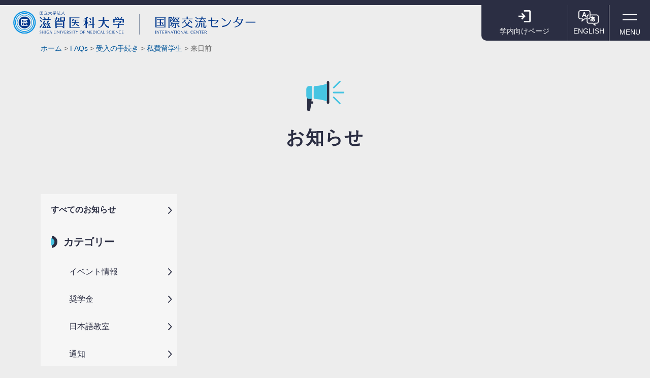

--- FILE ---
content_type: text/html; charset=UTF-8
request_url: https://ic-sums.jp/ufaq/ufaq-category/before-privately
body_size: 53236
content:
<!DOCTYPE html>
<html dir="ltr" lang="ja" prefix="og: https://ogp.me/ns#">
<head>
    <meta charset="UTF-8" />
    <meta name="viewport" content="width=device-width, initial-scale=1">
    <link rel="dns-prefetch" href="//cdn.hu-manity.co" />
		<!-- Cookie Compliance -->
		<script type="text/javascript">var huOptions = {"appID":"ic-sumsjp-de3ede2","currentLanguage":"ja","blocking":true,"globalCookie":false,"isAdmin":false,"privacyConsent":true,"forms":[],"customProviders":[],"customPatterns":[]};</script>
		<script type="text/javascript" src="https://cdn.hu-manity.co/hu-banner.min.js"></script><title>来日前 | 滋賀医科大学 国際交流センター</title>

		<!-- All in One SEO 4.9.3 - aioseo.com -->
	<meta name="robots" content="max-image-preview:large" />
	<link rel="canonical" href="https://ic-sums.jp/ufaq/ufaq-category/before-privately" />
	<meta name="generator" content="All in One SEO (AIOSEO) 4.9.3" />
		<script type="application/ld+json" class="aioseo-schema">
			{"@context":"https:\/\/schema.org","@graph":[{"@type":"BreadcrumbList","@id":"https:\/\/ic-sums.jp\/ufaq\/ufaq-category\/before-privately#breadcrumblist","itemListElement":[{"@type":"ListItem","@id":"https:\/\/ic-sums.jp#listItem","position":1,"name":"\u30db\u30fc\u30e0","item":"https:\/\/ic-sums.jp","nextItem":{"@type":"ListItem","@id":"https:\/\/ic-sums.jp\/ufaq\/ufaq-category\/acceptance#listItem","name":"\u53d7\u5165\u306e\u624b\u7d9a\u304d"}},{"@type":"ListItem","@id":"https:\/\/ic-sums.jp\/ufaq\/ufaq-category\/acceptance#listItem","position":2,"name":"\u53d7\u5165\u306e\u624b\u7d9a\u304d","item":"https:\/\/ic-sums.jp\/ufaq\/ufaq-category\/acceptance","nextItem":{"@type":"ListItem","@id":"https:\/\/ic-sums.jp\/ufaq\/ufaq-category\/privately-funded#listItem","name":"\u79c1\u8cbb\u7559\u5b66\u751f"},"previousItem":{"@type":"ListItem","@id":"https:\/\/ic-sums.jp#listItem","name":"\u30db\u30fc\u30e0"}},{"@type":"ListItem","@id":"https:\/\/ic-sums.jp\/ufaq\/ufaq-category\/privately-funded#listItem","position":3,"name":"\u79c1\u8cbb\u7559\u5b66\u751f","item":"https:\/\/ic-sums.jp\/ufaq\/ufaq-category\/privately-funded","nextItem":{"@type":"ListItem","@id":"https:\/\/ic-sums.jp\/ufaq\/ufaq-category\/before-privately#listItem","name":"\u6765\u65e5\u524d"},"previousItem":{"@type":"ListItem","@id":"https:\/\/ic-sums.jp\/ufaq\/ufaq-category\/acceptance#listItem","name":"\u53d7\u5165\u306e\u624b\u7d9a\u304d"}},{"@type":"ListItem","@id":"https:\/\/ic-sums.jp\/ufaq\/ufaq-category\/before-privately#listItem","position":4,"name":"\u6765\u65e5\u524d","previousItem":{"@type":"ListItem","@id":"https:\/\/ic-sums.jp\/ufaq\/ufaq-category\/privately-funded#listItem","name":"\u79c1\u8cbb\u7559\u5b66\u751f"}}]},{"@type":"CollectionPage","@id":"https:\/\/ic-sums.jp\/ufaq\/ufaq-category\/before-privately#collectionpage","url":"https:\/\/ic-sums.jp\/ufaq\/ufaq-category\/before-privately","name":"\u6765\u65e5\u524d | \u6ecb\u8cc0\u533b\u79d1\u5927\u5b66 \u56fd\u969b\u4ea4\u6d41\u30bb\u30f3\u30bf\u30fc","inLanguage":"ja","isPartOf":{"@id":"https:\/\/ic-sums.jp\/#website"},"breadcrumb":{"@id":"https:\/\/ic-sums.jp\/ufaq\/ufaq-category\/before-privately#breadcrumblist"}},{"@type":"Organization","@id":"https:\/\/ic-sums.jp\/#organization","name":"\u6ecb\u8cc0\u533b\u79d1\u5927\u5b66 \u56fd\u969b\u4ea4\u6d41\u30bb\u30f3\u30bf\u30fc","description":"\u56fd\u969b\u4ea4\u6d41\u30bb\u30f3\u30bf\u30fc\u3067\u306f\u3001\u6ecb\u8cc0\u533b\u79d1\u5927\u5b66\u3067\u5b66\u3076\u7559\u5b66\u751f\u306e\u65b9\u304a\u3088\u3073\u3001\u6d77\u5916\u7559\u5b66\u3092\u3059\u308b\u672c\u5b66\u306e\u751f\u5f92\u306b\u5411\u3051\u3066\u3001\u5404\u7a2e\u624b\u7d9a\u304d\u3084\u3001\u5b66\u7fd2\u304a\u3088\u3073\u751f\u6d3b\u306b\u3064\u3044\u3066\u306e\u652f\u63f4\u3092\u884c\u3063\u3066\u304a\u308a\u307e\u3059\u3002","url":"https:\/\/ic-sums.jp\/","logo":{"@type":"ImageObject","url":"https:\/\/ic-sums.jp\/cms\/wp-content\/uploads\/2022\/03\/ogp_ic_512.png","@id":"https:\/\/ic-sums.jp\/ufaq\/ufaq-category\/before-privately\/#organizationLogo","width":504,"height":504},"image":{"@id":"https:\/\/ic-sums.jp\/ufaq\/ufaq-category\/before-privately\/#organizationLogo"}},{"@type":"WebSite","@id":"https:\/\/ic-sums.jp\/#website","url":"https:\/\/ic-sums.jp\/","name":"\u6ecb\u8cc0\u533b\u79d1\u5927\u5b66 \u56fd\u969b\u4ea4\u6d41\u30bb\u30f3\u30bf\u30fc","description":"\u56fd\u969b\u4ea4\u6d41\u30bb\u30f3\u30bf\u30fc\u3067\u306f\u3001\u6ecb\u8cc0\u533b\u79d1\u5927\u5b66\u3067\u5b66\u3076\u7559\u5b66\u751f\u306e\u65b9\u304a\u3088\u3073\u3001\u6d77\u5916\u7559\u5b66\u3092\u3059\u308b\u672c\u5b66\u306e\u751f\u5f92\u306b\u5411\u3051\u3066\u3001\u5404\u7a2e\u624b\u7d9a\u304d\u3084\u3001\u5b66\u7fd2\u304a\u3088\u3073\u751f\u6d3b\u306b\u3064\u3044\u3066\u306e\u652f\u63f4\u3092\u884c\u3063\u3066\u304a\u308a\u307e\u3059\u3002","inLanguage":"ja","publisher":{"@id":"https:\/\/ic-sums.jp\/#organization"}}]}
		</script>
		<!-- All in One SEO -->

<link rel="alternate" href="https://ic-sums.jp/ufaq/ufaq-category/before-privately" hreflang="ja" />
<link rel="alternate" href="https://ic-sums.jp/en/ufaq/ufaq-category/before-privately-en" hreflang="en" />
<link rel='dns-prefetch' href='//typesquare.com' />
<link rel='dns-prefetch' href='//www.googletagmanager.com' />
<link rel="alternate" type="application/rss+xml" title="滋賀医科大学 国際交流センター &raquo; 来日前 FAQ Category のフィード" href="https://ic-sums.jp/ufaq/ufaq-category/before-privately/feed" />
<style id='wp-img-auto-sizes-contain-inline-css' type='text/css'>
img:is([sizes=auto i],[sizes^="auto," i]){contain-intrinsic-size:3000px 1500px}
/*# sourceURL=wp-img-auto-sizes-contain-inline-css */
</style>
<style id='wp-emoji-styles-inline-css' type='text/css'>

	img.wp-smiley, img.emoji {
		display: inline !important;
		border: none !important;
		box-shadow: none !important;
		height: 1em !important;
		width: 1em !important;
		margin: 0 0.07em !important;
		vertical-align: -0.1em !important;
		background: none !important;
		padding: 0 !important;
	}
/*# sourceURL=wp-emoji-styles-inline-css */
</style>
<style id='wp-block-library-inline-css' type='text/css'>
:root{--wp-block-synced-color:#7a00df;--wp-block-synced-color--rgb:122,0,223;--wp-bound-block-color:var(--wp-block-synced-color);--wp-editor-canvas-background:#ddd;--wp-admin-theme-color:#007cba;--wp-admin-theme-color--rgb:0,124,186;--wp-admin-theme-color-darker-10:#006ba1;--wp-admin-theme-color-darker-10--rgb:0,107,160.5;--wp-admin-theme-color-darker-20:#005a87;--wp-admin-theme-color-darker-20--rgb:0,90,135;--wp-admin-border-width-focus:2px}@media (min-resolution:192dpi){:root{--wp-admin-border-width-focus:1.5px}}.wp-element-button{cursor:pointer}:root .has-very-light-gray-background-color{background-color:#eee}:root .has-very-dark-gray-background-color{background-color:#313131}:root .has-very-light-gray-color{color:#eee}:root .has-very-dark-gray-color{color:#313131}:root .has-vivid-green-cyan-to-vivid-cyan-blue-gradient-background{background:linear-gradient(135deg,#00d084,#0693e3)}:root .has-purple-crush-gradient-background{background:linear-gradient(135deg,#34e2e4,#4721fb 50%,#ab1dfe)}:root .has-hazy-dawn-gradient-background{background:linear-gradient(135deg,#faaca8,#dad0ec)}:root .has-subdued-olive-gradient-background{background:linear-gradient(135deg,#fafae1,#67a671)}:root .has-atomic-cream-gradient-background{background:linear-gradient(135deg,#fdd79a,#004a59)}:root .has-nightshade-gradient-background{background:linear-gradient(135deg,#330968,#31cdcf)}:root .has-midnight-gradient-background{background:linear-gradient(135deg,#020381,#2874fc)}:root{--wp--preset--font-size--normal:16px;--wp--preset--font-size--huge:42px}.has-regular-font-size{font-size:1em}.has-larger-font-size{font-size:2.625em}.has-normal-font-size{font-size:var(--wp--preset--font-size--normal)}.has-huge-font-size{font-size:var(--wp--preset--font-size--huge)}.has-text-align-center{text-align:center}.has-text-align-left{text-align:left}.has-text-align-right{text-align:right}.has-fit-text{white-space:nowrap!important}#end-resizable-editor-section{display:none}.aligncenter{clear:both}.items-justified-left{justify-content:flex-start}.items-justified-center{justify-content:center}.items-justified-right{justify-content:flex-end}.items-justified-space-between{justify-content:space-between}.screen-reader-text{border:0;clip-path:inset(50%);height:1px;margin:-1px;overflow:hidden;padding:0;position:absolute;width:1px;word-wrap:normal!important}.screen-reader-text:focus{background-color:#ddd;clip-path:none;color:#444;display:block;font-size:1em;height:auto;left:5px;line-height:normal;padding:15px 23px 14px;text-decoration:none;top:5px;width:auto;z-index:100000}html :where(.has-border-color){border-style:solid}html :where([style*=border-top-color]){border-top-style:solid}html :where([style*=border-right-color]){border-right-style:solid}html :where([style*=border-bottom-color]){border-bottom-style:solid}html :where([style*=border-left-color]){border-left-style:solid}html :where([style*=border-width]){border-style:solid}html :where([style*=border-top-width]){border-top-style:solid}html :where([style*=border-right-width]){border-right-style:solid}html :where([style*=border-bottom-width]){border-bottom-style:solid}html :where([style*=border-left-width]){border-left-style:solid}html :where(img[class*=wp-image-]){height:auto;max-width:100%}:where(figure){margin:0 0 1em}html :where(.is-position-sticky){--wp-admin--admin-bar--position-offset:var(--wp-admin--admin-bar--height,0px)}@media screen and (max-width:600px){html :where(.is-position-sticky){--wp-admin--admin-bar--position-offset:0px}}
/* VK Color Palettes */

/*# sourceURL=wp-block-library-inline-css */
</style><style id='wp-block-heading-inline-css' type='text/css'>
h1:where(.wp-block-heading).has-background,h2:where(.wp-block-heading).has-background,h3:where(.wp-block-heading).has-background,h4:where(.wp-block-heading).has-background,h5:where(.wp-block-heading).has-background,h6:where(.wp-block-heading).has-background{padding:1.25em 2.375em}h1.has-text-align-left[style*=writing-mode]:where([style*=vertical-lr]),h1.has-text-align-right[style*=writing-mode]:where([style*=vertical-rl]),h2.has-text-align-left[style*=writing-mode]:where([style*=vertical-lr]),h2.has-text-align-right[style*=writing-mode]:where([style*=vertical-rl]),h3.has-text-align-left[style*=writing-mode]:where([style*=vertical-lr]),h3.has-text-align-right[style*=writing-mode]:where([style*=vertical-rl]),h4.has-text-align-left[style*=writing-mode]:where([style*=vertical-lr]),h4.has-text-align-right[style*=writing-mode]:where([style*=vertical-rl]),h5.has-text-align-left[style*=writing-mode]:where([style*=vertical-lr]),h5.has-text-align-right[style*=writing-mode]:where([style*=vertical-rl]),h6.has-text-align-left[style*=writing-mode]:where([style*=vertical-lr]),h6.has-text-align-right[style*=writing-mode]:where([style*=vertical-rl]){rotate:180deg}
/*# sourceURL=https://ic-sums.jp/cms/wp-includes/blocks/heading/style.min.css */
</style>
<style id='wp-block-list-inline-css' type='text/css'>
ol,ul{box-sizing:border-box}:root :where(.wp-block-list.has-background){padding:1.25em 2.375em}
/*# sourceURL=https://ic-sums.jp/cms/wp-includes/blocks/list/style.min.css */
</style>
<style id='wp-block-group-inline-css' type='text/css'>
.wp-block-group{box-sizing:border-box}:where(.wp-block-group.wp-block-group-is-layout-constrained){position:relative}
/*# sourceURL=https://ic-sums.jp/cms/wp-includes/blocks/group/style.min.css */
</style>
<style id='global-styles-inline-css' type='text/css'>
:root{--wp--preset--aspect-ratio--square: 1;--wp--preset--aspect-ratio--4-3: 4/3;--wp--preset--aspect-ratio--3-4: 3/4;--wp--preset--aspect-ratio--3-2: 3/2;--wp--preset--aspect-ratio--2-3: 2/3;--wp--preset--aspect-ratio--16-9: 16/9;--wp--preset--aspect-ratio--9-16: 9/16;--wp--preset--color--black: #000000;--wp--preset--color--cyan-bluish-gray: #abb8c3;--wp--preset--color--white: #ffffff;--wp--preset--color--pale-pink: #f78da7;--wp--preset--color--vivid-red: #cf2e2e;--wp--preset--color--luminous-vivid-orange: #ff6900;--wp--preset--color--luminous-vivid-amber: #fcb900;--wp--preset--color--light-green-cyan: #7bdcb5;--wp--preset--color--vivid-green-cyan: #00d084;--wp--preset--color--pale-cyan-blue: #8ed1fc;--wp--preset--color--vivid-cyan-blue: #0693e3;--wp--preset--color--vivid-purple: #9b51e0;--wp--preset--gradient--vivid-cyan-blue-to-vivid-purple: linear-gradient(135deg,rgb(6,147,227) 0%,rgb(155,81,224) 100%);--wp--preset--gradient--light-green-cyan-to-vivid-green-cyan: linear-gradient(135deg,rgb(122,220,180) 0%,rgb(0,208,130) 100%);--wp--preset--gradient--luminous-vivid-amber-to-luminous-vivid-orange: linear-gradient(135deg,rgb(252,185,0) 0%,rgb(255,105,0) 100%);--wp--preset--gradient--luminous-vivid-orange-to-vivid-red: linear-gradient(135deg,rgb(255,105,0) 0%,rgb(207,46,46) 100%);--wp--preset--gradient--very-light-gray-to-cyan-bluish-gray: linear-gradient(135deg,rgb(238,238,238) 0%,rgb(169,184,195) 100%);--wp--preset--gradient--cool-to-warm-spectrum: linear-gradient(135deg,rgb(74,234,220) 0%,rgb(151,120,209) 20%,rgb(207,42,186) 40%,rgb(238,44,130) 60%,rgb(251,105,98) 80%,rgb(254,248,76) 100%);--wp--preset--gradient--blush-light-purple: linear-gradient(135deg,rgb(255,206,236) 0%,rgb(152,150,240) 100%);--wp--preset--gradient--blush-bordeaux: linear-gradient(135deg,rgb(254,205,165) 0%,rgb(254,45,45) 50%,rgb(107,0,62) 100%);--wp--preset--gradient--luminous-dusk: linear-gradient(135deg,rgb(255,203,112) 0%,rgb(199,81,192) 50%,rgb(65,88,208) 100%);--wp--preset--gradient--pale-ocean: linear-gradient(135deg,rgb(255,245,203) 0%,rgb(182,227,212) 50%,rgb(51,167,181) 100%);--wp--preset--gradient--electric-grass: linear-gradient(135deg,rgb(202,248,128) 0%,rgb(113,206,126) 100%);--wp--preset--gradient--midnight: linear-gradient(135deg,rgb(2,3,129) 0%,rgb(40,116,252) 100%);--wp--preset--font-size--small: 13px;--wp--preset--font-size--medium: 20px;--wp--preset--font-size--large: 36px;--wp--preset--font-size--x-large: 42px;--wp--preset--spacing--20: 0.44rem;--wp--preset--spacing--30: 0.67rem;--wp--preset--spacing--40: 1rem;--wp--preset--spacing--50: 1.5rem;--wp--preset--spacing--60: 2.25rem;--wp--preset--spacing--70: 3.38rem;--wp--preset--spacing--80: 5.06rem;--wp--preset--shadow--natural: 6px 6px 9px rgba(0, 0, 0, 0.2);--wp--preset--shadow--deep: 12px 12px 50px rgba(0, 0, 0, 0.4);--wp--preset--shadow--sharp: 6px 6px 0px rgba(0, 0, 0, 0.2);--wp--preset--shadow--outlined: 6px 6px 0px -3px rgb(255, 255, 255), 6px 6px rgb(0, 0, 0);--wp--preset--shadow--crisp: 6px 6px 0px rgb(0, 0, 0);}:where(.is-layout-flex){gap: 0.5em;}:where(.is-layout-grid){gap: 0.5em;}body .is-layout-flex{display: flex;}.is-layout-flex{flex-wrap: wrap;align-items: center;}.is-layout-flex > :is(*, div){margin: 0;}body .is-layout-grid{display: grid;}.is-layout-grid > :is(*, div){margin: 0;}:where(.wp-block-columns.is-layout-flex){gap: 2em;}:where(.wp-block-columns.is-layout-grid){gap: 2em;}:where(.wp-block-post-template.is-layout-flex){gap: 1.25em;}:where(.wp-block-post-template.is-layout-grid){gap: 1.25em;}.has-black-color{color: var(--wp--preset--color--black) !important;}.has-cyan-bluish-gray-color{color: var(--wp--preset--color--cyan-bluish-gray) !important;}.has-white-color{color: var(--wp--preset--color--white) !important;}.has-pale-pink-color{color: var(--wp--preset--color--pale-pink) !important;}.has-vivid-red-color{color: var(--wp--preset--color--vivid-red) !important;}.has-luminous-vivid-orange-color{color: var(--wp--preset--color--luminous-vivid-orange) !important;}.has-luminous-vivid-amber-color{color: var(--wp--preset--color--luminous-vivid-amber) !important;}.has-light-green-cyan-color{color: var(--wp--preset--color--light-green-cyan) !important;}.has-vivid-green-cyan-color{color: var(--wp--preset--color--vivid-green-cyan) !important;}.has-pale-cyan-blue-color{color: var(--wp--preset--color--pale-cyan-blue) !important;}.has-vivid-cyan-blue-color{color: var(--wp--preset--color--vivid-cyan-blue) !important;}.has-vivid-purple-color{color: var(--wp--preset--color--vivid-purple) !important;}.has-black-background-color{background-color: var(--wp--preset--color--black) !important;}.has-cyan-bluish-gray-background-color{background-color: var(--wp--preset--color--cyan-bluish-gray) !important;}.has-white-background-color{background-color: var(--wp--preset--color--white) !important;}.has-pale-pink-background-color{background-color: var(--wp--preset--color--pale-pink) !important;}.has-vivid-red-background-color{background-color: var(--wp--preset--color--vivid-red) !important;}.has-luminous-vivid-orange-background-color{background-color: var(--wp--preset--color--luminous-vivid-orange) !important;}.has-luminous-vivid-amber-background-color{background-color: var(--wp--preset--color--luminous-vivid-amber) !important;}.has-light-green-cyan-background-color{background-color: var(--wp--preset--color--light-green-cyan) !important;}.has-vivid-green-cyan-background-color{background-color: var(--wp--preset--color--vivid-green-cyan) !important;}.has-pale-cyan-blue-background-color{background-color: var(--wp--preset--color--pale-cyan-blue) !important;}.has-vivid-cyan-blue-background-color{background-color: var(--wp--preset--color--vivid-cyan-blue) !important;}.has-vivid-purple-background-color{background-color: var(--wp--preset--color--vivid-purple) !important;}.has-black-border-color{border-color: var(--wp--preset--color--black) !important;}.has-cyan-bluish-gray-border-color{border-color: var(--wp--preset--color--cyan-bluish-gray) !important;}.has-white-border-color{border-color: var(--wp--preset--color--white) !important;}.has-pale-pink-border-color{border-color: var(--wp--preset--color--pale-pink) !important;}.has-vivid-red-border-color{border-color: var(--wp--preset--color--vivid-red) !important;}.has-luminous-vivid-orange-border-color{border-color: var(--wp--preset--color--luminous-vivid-orange) !important;}.has-luminous-vivid-amber-border-color{border-color: var(--wp--preset--color--luminous-vivid-amber) !important;}.has-light-green-cyan-border-color{border-color: var(--wp--preset--color--light-green-cyan) !important;}.has-vivid-green-cyan-border-color{border-color: var(--wp--preset--color--vivid-green-cyan) !important;}.has-pale-cyan-blue-border-color{border-color: var(--wp--preset--color--pale-cyan-blue) !important;}.has-vivid-cyan-blue-border-color{border-color: var(--wp--preset--color--vivid-cyan-blue) !important;}.has-vivid-purple-border-color{border-color: var(--wp--preset--color--vivid-purple) !important;}.has-vivid-cyan-blue-to-vivid-purple-gradient-background{background: var(--wp--preset--gradient--vivid-cyan-blue-to-vivid-purple) !important;}.has-light-green-cyan-to-vivid-green-cyan-gradient-background{background: var(--wp--preset--gradient--light-green-cyan-to-vivid-green-cyan) !important;}.has-luminous-vivid-amber-to-luminous-vivid-orange-gradient-background{background: var(--wp--preset--gradient--luminous-vivid-amber-to-luminous-vivid-orange) !important;}.has-luminous-vivid-orange-to-vivid-red-gradient-background{background: var(--wp--preset--gradient--luminous-vivid-orange-to-vivid-red) !important;}.has-very-light-gray-to-cyan-bluish-gray-gradient-background{background: var(--wp--preset--gradient--very-light-gray-to-cyan-bluish-gray) !important;}.has-cool-to-warm-spectrum-gradient-background{background: var(--wp--preset--gradient--cool-to-warm-spectrum) !important;}.has-blush-light-purple-gradient-background{background: var(--wp--preset--gradient--blush-light-purple) !important;}.has-blush-bordeaux-gradient-background{background: var(--wp--preset--gradient--blush-bordeaux) !important;}.has-luminous-dusk-gradient-background{background: var(--wp--preset--gradient--luminous-dusk) !important;}.has-pale-ocean-gradient-background{background: var(--wp--preset--gradient--pale-ocean) !important;}.has-electric-grass-gradient-background{background: var(--wp--preset--gradient--electric-grass) !important;}.has-midnight-gradient-background{background: var(--wp--preset--gradient--midnight) !important;}.has-small-font-size{font-size: var(--wp--preset--font-size--small) !important;}.has-medium-font-size{font-size: var(--wp--preset--font-size--medium) !important;}.has-large-font-size{font-size: var(--wp--preset--font-size--large) !important;}.has-x-large-font-size{font-size: var(--wp--preset--font-size--x-large) !important;}
/*# sourceURL=global-styles-inline-css */
</style>

<style id='classic-theme-styles-inline-css' type='text/css'>
/*! This file is auto-generated */
.wp-block-button__link{color:#fff;background-color:#32373c;border-radius:9999px;box-shadow:none;text-decoration:none;padding:calc(.667em + 2px) calc(1.333em + 2px);font-size:1.125em}.wp-block-file__button{background:#32373c;color:#fff;text-decoration:none}
/*# sourceURL=/wp-includes/css/classic-themes.min.css */
</style>
<link rel='stylesheet' id='editorskit-frontend-css' href='https://ic-sums.jp/cms/wp-content/plugins/block-options/build/style.build.css?ver=new' type='text/css' media='all' />
<link rel='stylesheet' id='vk-components-style-css' href='https://ic-sums.jp/cms/wp-content/plugins/vk-blocks/vendor/vektor-inc/vk-component/src//assets/css/vk-components.css?ver=1.6.5' type='text/css' media='all' />
<link rel='stylesheet' id='vk-swiper-style-css' href='https://ic-sums.jp/cms/wp-content/plugins/vk-blocks/vendor/vektor-inc/vk-swiper/src/assets/css/swiper-bundle.min.css?ver=11.0.2' type='text/css' media='all' />
<link rel='stylesheet' id='vkblocks-bootstrap-css' href='https://ic-sums.jp/cms/wp-content/plugins/vk-blocks/build/bootstrap_vk_using.css?ver=4.3.1' type='text/css' media='all' />
<link rel='stylesheet' id='ic-sums-style-css' href='https://ic-sums.jp/cms/wp-content/themes/ic-sums/style.css?ver=1.0.7' type='text/css' media='all' />
<link rel='stylesheet' id='vk-blocks-build-css-css' href='https://ic-sums.jp/cms/wp-content/plugins/vk-blocks/build/block-build.css?ver=1.115.2.1' type='text/css' media='all' />
<style id='vk-blocks-build-css-inline-css' type='text/css'>
:root { --vk-size-text: 16px; /* --vk-color-primary is deprecated. */ --vk-color-primary:#337ab7; }

	:root {
		--vk_image-mask-circle: url(https://ic-sums.jp/cms/wp-content/plugins/vk-blocks/inc/vk-blocks/images/circle.svg);
		--vk_image-mask-wave01: url(https://ic-sums.jp/cms/wp-content/plugins/vk-blocks/inc/vk-blocks/images/wave01.svg);
		--vk_image-mask-wave02: url(https://ic-sums.jp/cms/wp-content/plugins/vk-blocks/inc/vk-blocks/images/wave02.svg);
		--vk_image-mask-wave03: url(https://ic-sums.jp/cms/wp-content/plugins/vk-blocks/inc/vk-blocks/images/wave03.svg);
		--vk_image-mask-wave04: url(https://ic-sums.jp/cms/wp-content/plugins/vk-blocks/inc/vk-blocks/images/wave04.svg);
	}
	

	:root {

		--vk-balloon-border-width:1px;

		--vk-balloon-speech-offset:-12px;
	}
	

	:root {
		--vk_flow-arrow: url(https://ic-sums.jp/cms/wp-content/plugins/vk-blocks/inc/vk-blocks/images/arrow_bottom.svg);
	}
	
/*# sourceURL=vk-blocks-build-css-inline-css */
</style>
<link rel='stylesheet' id='vk-font-awesome-css' href='https://ic-sums.jp/cms/wp-content/plugins/vk-blocks/vendor/vektor-inc/font-awesome-versions/src/font-awesome/css/all.min.css?ver=7.1.0' type='text/css' media='all' />
<link rel='stylesheet' id='tablepress-default-css' href='https://ic-sums.jp/cms/wp-content/tablepress-combined.min.css?ver=80' type='text/css' media='all' />
<link rel='stylesheet' id='um_modal-css' href='https://ic-sums.jp/cms/wp-content/plugins/ultimate-member/assets/css/um-modal.min.css?ver=2.11.1' type='text/css' media='all' />
<link rel='stylesheet' id='um_ui-css' href='https://ic-sums.jp/cms/wp-content/plugins/ultimate-member/assets/libs/jquery-ui/jquery-ui.min.css?ver=1.13.2' type='text/css' media='all' />
<link rel='stylesheet' id='um_tipsy-css' href='https://ic-sums.jp/cms/wp-content/plugins/ultimate-member/assets/libs/tipsy/tipsy.min.css?ver=1.0.0a' type='text/css' media='all' />
<link rel='stylesheet' id='um_raty-css' href='https://ic-sums.jp/cms/wp-content/plugins/ultimate-member/assets/libs/raty/um-raty.min.css?ver=2.6.0' type='text/css' media='all' />
<link rel='stylesheet' id='select2-css' href='https://ic-sums.jp/cms/wp-content/plugins/ultimate-member/assets/libs/select2/select2.min.css?ver=4.0.13' type='text/css' media='all' />
<link rel='stylesheet' id='um_fileupload-css' href='https://ic-sums.jp/cms/wp-content/plugins/ultimate-member/assets/css/um-fileupload.min.css?ver=2.11.1' type='text/css' media='all' />
<link rel='stylesheet' id='um_confirm-css' href='https://ic-sums.jp/cms/wp-content/plugins/ultimate-member/assets/libs/um-confirm/um-confirm.min.css?ver=1.0' type='text/css' media='all' />
<link rel='stylesheet' id='um_datetime-css' href='https://ic-sums.jp/cms/wp-content/plugins/ultimate-member/assets/libs/pickadate/default.min.css?ver=3.6.2' type='text/css' media='all' />
<link rel='stylesheet' id='um_datetime_date-css' href='https://ic-sums.jp/cms/wp-content/plugins/ultimate-member/assets/libs/pickadate/default.date.min.css?ver=3.6.2' type='text/css' media='all' />
<link rel='stylesheet' id='um_datetime_time-css' href='https://ic-sums.jp/cms/wp-content/plugins/ultimate-member/assets/libs/pickadate/default.time.min.css?ver=3.6.2' type='text/css' media='all' />
<link rel='stylesheet' id='um_fonticons_ii-css' href='https://ic-sums.jp/cms/wp-content/plugins/ultimate-member/assets/libs/legacy/fonticons/fonticons-ii.min.css?ver=2.11.1' type='text/css' media='all' />
<link rel='stylesheet' id='um_fonticons_fa-css' href='https://ic-sums.jp/cms/wp-content/plugins/ultimate-member/assets/libs/legacy/fonticons/fonticons-fa.min.css?ver=2.11.1' type='text/css' media='all' />
<link rel='stylesheet' id='um_fontawesome-css' href='https://ic-sums.jp/cms/wp-content/plugins/ultimate-member/assets/css/um-fontawesome.min.css?ver=6.5.2' type='text/css' media='all' />
<link rel='stylesheet' id='um_common-css' href='https://ic-sums.jp/cms/wp-content/plugins/ultimate-member/assets/css/common.min.css?ver=2.11.1' type='text/css' media='all' />
<link rel='stylesheet' id='um_responsive-css' href='https://ic-sums.jp/cms/wp-content/plugins/ultimate-member/assets/css/um-responsive.min.css?ver=2.11.1' type='text/css' media='all' />
<link rel='stylesheet' id='um_styles-css' href='https://ic-sums.jp/cms/wp-content/plugins/ultimate-member/assets/css/um-styles.min.css?ver=2.11.1' type='text/css' media='all' />
<link rel='stylesheet' id='um_crop-css' href='https://ic-sums.jp/cms/wp-content/plugins/ultimate-member/assets/libs/cropper/cropper.min.css?ver=1.6.1' type='text/css' media='all' />
<link rel='stylesheet' id='um_profile-css' href='https://ic-sums.jp/cms/wp-content/plugins/ultimate-member/assets/css/um-profile.min.css?ver=2.11.1' type='text/css' media='all' />
<link rel='stylesheet' id='um_account-css' href='https://ic-sums.jp/cms/wp-content/plugins/ultimate-member/assets/css/um-account.min.css?ver=2.11.1' type='text/css' media='all' />
<link rel='stylesheet' id='um_misc-css' href='https://ic-sums.jp/cms/wp-content/plugins/ultimate-member/assets/css/um-misc.min.css?ver=2.11.1' type='text/css' media='all' />
<link rel='stylesheet' id='um_default_css-css' href='https://ic-sums.jp/cms/wp-content/plugins/ultimate-member/assets/css/um-old-default.min.css?ver=2.11.1' type='text/css' media='all' />
<script type="text/javascript" src="https://ic-sums.jp/cms/wp-includes/js/jquery/jquery.min.js?ver=3.7.1" id="jquery-core-js"></script>
<script type="text/javascript" src="https://ic-sums.jp/cms/wp-includes/js/jquery/jquery-migrate.min.js?ver=3.4.1" id="jquery-migrate-js"></script>
<script type="text/javascript" src="https://ic-sums.jp/cms/wp-content/themes/ic-sums/js/common.js?ver=6.9" id="common-script-js"></script>
<script type="text/javascript" src="//typesquare.com/3/tsst/script/ja/typesquare.js?ITmPk8XnnrA%3D&amp;ver=6.9" id="typesquare-fonts-js"></script>

<!-- Site Kit によって追加された Google タグ（gtag.js）スニペット -->
<!-- Google アナリティクス スニペット (Site Kit が追加) -->
<script type="text/javascript" src="https://www.googletagmanager.com/gtag/js?id=G-N15MSS0VVN" id="google_gtagjs-js" async></script>
<script type="text/javascript" id="google_gtagjs-js-after">
/* <![CDATA[ */
window.dataLayer = window.dataLayer || [];function gtag(){dataLayer.push(arguments);}
gtag("set","linker",{"domains":["ic-sums.jp"]});
gtag("js", new Date());
gtag("set", "developer_id.dZTNiMT", true);
gtag("config", "G-N15MSS0VVN");
//# sourceURL=google_gtagjs-js-after
/* ]]> */
</script>
<script type="text/javascript" src="https://ic-sums.jp/cms/wp-content/plugins/ultimate-member/assets/js/um-gdpr.min.js?ver=2.11.1" id="um-gdpr-js"></script>
<link rel="https://api.w.org/" href="https://ic-sums.jp/wp-json/" /><link rel="alternate" title="JSON" type="application/json" href="https://ic-sums.jp/wp-json/wp/v2/ufaq-category/110" /><link rel="EditURI" type="application/rsd+xml" title="RSD" href="https://ic-sums.jp/cms/xmlrpc.php?rsd" />
<meta name="generator" content="WordPress 6.9" />
<meta name="generator" content="Site Kit by Google 1.170.0" />    
    <script type="text/javascript">
        var ajaxurl = 'https://ic-sums.jp/cms/wp-admin/admin-ajax.php';
    </script>
<link rel="apple-touch-icon" sizes="180x180" href="/cms/wp-content/uploads/fbrfg/apple-touch-icon.png">
<link rel="icon" type="image/png" sizes="32x32" href="/cms/wp-content/uploads/fbrfg/favicon-32x32.png">
<link rel="icon" type="image/png" sizes="16x16" href="/cms/wp-content/uploads/fbrfg/favicon-16x16.png">
<link rel="manifest" href="/cms/wp-content/uploads/fbrfg/site.webmanifest">
<link rel="mask-icon" href="/cms/wp-content/uploads/fbrfg/safari-pinned-tab.svg" color="#5bbad5">
<link rel="shortcut icon" href="/cms/wp-content/uploads/fbrfg/favicon.ico">
<meta name="msapplication-TileColor" content="#ffffff">
<meta name="msapplication-config" content="/cms/wp-content/uploads/fbrfg/browserconfig.xml">
<meta name="theme-color" content="#ffffff">
<!-- Google タグ マネージャー スニペット (Site Kit が追加) -->
<script type="text/javascript">
/* <![CDATA[ */

			( function( w, d, s, l, i ) {
				w[l] = w[l] || [];
				w[l].push( {'gtm.start': new Date().getTime(), event: 'gtm.js'} );
				var f = d.getElementsByTagName( s )[0],
					j = d.createElement( s ), dl = l != 'dataLayer' ? '&l=' + l : '';
				j.async = true;
				j.src = 'https://www.googletagmanager.com/gtm.js?id=' + i + dl;
				f.parentNode.insertBefore( j, f );
			} )( window, document, 'script', 'dataLayer', 'GTM-5SR8ZK2' );
			
/* ]]> */
</script>

<!-- (ここまで) Google タグ マネージャー スニペット (Site Kit が追加) -->
</head>
<body class="archive tax-ufaq-category term-before-privately term-110 wp-theme-ic-sums cookies-not-set fa_v7_css vk-blocks">
    <div id="wrap">
    <!-- ====== ++ Header ====== -->
<header>
  <p class="logo">
    <a href="https://ic-sums.jp">
      <img src="https://ic-sums.jp/cms/wp-content/themes/ic-sums/images/common/header-logo.svg" alt="滋賀医科大学 国際交流センター">
    </a>
  </p>
  <!-- グローバルナビ -->
  <nav class="gnav">
        <!-- 学内向けページ -->
    <div id="campusbtn">
      <a href="https://ic-sums.jp/students-and-staff">
        <p class="icon"><img src="https://ic-sums.jp/cms/wp-content/themes/ic-sums/images/common/ico-login.svg" alt=""></p>
        <p class="text">学内向けページ</p>
      </a>
    </div>
        <!-- ENGLISH -->
    <div id="langbtn">
          <a lang="en-US" hreflang="en-US" href="https://ic-sums.jp/en/english">
            <p class="icon"><img src="https://ic-sums.jp/cms/wp-content/themes/ic-sums/images/common/ico-lang.svg" alt=""></p>
        <p class="text">ENGLISH</p>
      </a>
    </div>
    <!-- MENU -->
    <div id="menubtn">
      <a href="">
        <p class="icon"><span></span><span></span></p>
        <p class="text">MENU</p>
      </a>
    </div>
  </nav>
</header>
<!-- ====== __ Header ====== -->

<!-- ==== バーガーメニュー ==== -->
<div id="burger">
  <div class="burger-cover">
    <ul class="burger-sp">
          <li>
        <a href="https://ic-sums.jp/students-and-staff">
          <span class="icon"><img src="https://ic-sums.jp/cms/wp-content/themes/ic-sums/images/common/ico-login.svg"
              alt=""></span>
          <span class="text">学内向けページ</span>
        </a>
      </li>
          <li>
              <a lang="en-US" hreflang="en-US" href="https://ic-sums.jp/en/english">
                <span class="icon"><img src="https://ic-sums.jp/cms/wp-content/themes/ic-sums/images/common/ico-lang.svg"
              alt=""></span>
          <span class="text">ENGLISH</span>
        </a>
      </li>
    </ul>
    <div class="burger-nav">
      <div class="menu-%e4%b8%80%e8%88%ac%e7%94%a8%e3%83%8a%e3%83%93%e3%83%a1%e3%83%8b%e3%83%a5%e3%83%bc-%e6%97%a5%e6%9c%ac%e8%aa%9e-container"><ul id="menu-%e4%b8%80%e8%88%ac%e7%94%a8%e3%83%8a%e3%83%93%e3%83%a1%e3%83%8b%e3%83%a5%e3%83%bc-%e6%97%a5%e6%9c%ac%e8%aa%9e" class="menu"><li id="menu-item-159" class="menu-item menu-item-type-post_type menu-item-object-page menu-item-home menu-item-159"><a href="https://ic-sums.jp/">ホーム</a></li>
<li id="menu-item-147" class="menu-item menu-item-type-post_type menu-item-object-page menu-item-147"><a href="https://ic-sums.jp/message">センター長挨拶</a></li>
<li id="menu-item-149" class="menu-item menu-item-type-post_type menu-item-object-page menu-item-149"><a href="https://ic-sums.jp/international-house">国際交流会館</a></li>
<li id="menu-item-154" class="menu-item menu-item-type-post_type menu-item-object-page menu-item-154"><a href="https://ic-sums.jp/japanese">日本語教室</a></li>
<li id="menu-item-151" class="menu-item menu-item-type-post_type menu-item-object-page menu-item-151"><a href="https://ic-sums.jp/international-partnership">国際交流協定</a></li>
<li id="menu-item-153" class="menu-item menu-item-type-post_type menu-item-object-page menu-item-153"><a href="https://ic-sums.jp/scholarship">奨学金</a></li>
<li id="menu-item-150" class="menu-item menu-item-type-post_type menu-item-object-page menu-item-150"><a href="https://ic-sums.jp/precautions-overseas">海外渡航諸注意</a></li>
<li id="menu-item-152" class="menu-item menu-item-type-post_type menu-item-object-page menu-item-152"><a href="https://ic-sums.jp/students-report">留学体験記</a></li>
<li id="menu-item-785" class="menu-item menu-item-type-post_type_archive menu-item-object-news menu-item-785"><a href="https://ic-sums.jp/news">お知らせ</a></li>
<li id="menu-item-1049" class="out menu-item menu-item-type-custom menu-item-object-custom menu-item-1049"><a target="_blank" href="https://www.shiga-med.ac.jp/about/privacy">プライバシーポリシー</a></li>
</ul></div>    </div>
  </div>
</div>

<!-- ヘッダー呼出 -->

<!-- ====== ++ Content ====== -->
<div id="content" class="news page">

<!-- ==== パンくず ==== -->
<div id="breadcrumb" class="inr">
  <div class="breadcrumbs" typeof="BreadcrumbList" vocab="https://schema.org/">
      <span property="itemListElement" typeof="ListItem"><a property="item" typeof="WebPage" title="Go to 滋賀医科大学 国際交流センター." href="https://ic-sums.jp" class="home" ><span property="name">ホーム</span></a><meta property="position" content="1"></span> &gt; <span property="itemListElement" typeof="ListItem"><a property="item" typeof="WebPage" title="Go to FAQs." href="https://ic-sums.jp/ufaq" class="archive post-ufaq-archive" ><span property="name">FAQs</span></a><meta property="position" content="2"></span> &gt; <span property="itemListElement" typeof="ListItem"><a property="item" typeof="WebPage" title="Go to the 受入の手続き FAQ Category archives." href="https://ic-sums.jp/ufaq/ufaq-category/acceptance" class="taxonomy ufaq-category" ><span property="name">受入の手続き</span></a><meta property="position" content="3"></span> &gt; <span property="itemListElement" typeof="ListItem"><a property="item" typeof="WebPage" title="Go to the 私費留学生 FAQ Category archives." href="https://ic-sums.jp/ufaq/ufaq-category/privately-funded" class="taxonomy ufaq-category" ><span property="name">私費留学生</span></a><meta property="position" content="4"></span> &gt; <span property="itemListElement" typeof="ListItem"><span property="name" class="archive taxonomy ufaq-category current-item">来日前</span><meta property="url" content="https://ic-sums.jp/ufaq/ufaq-category/before-privately"><meta property="position" content="5"></span>  </div>
</div>


<div id="page-title">
  <div class="inr">
    <div class="title-icon"><img src="https://ic-sums.jp/cms/wp-content/themes/ic-sums/images/news/icon.svg" alt=""></div>
    <h1>お知らせ</h1>  </div>
</div>


<!-- ===　++ Main　=== -->
<div class="column2">
  <div class="inr">
    <main id="blog-archive">
            <!-- タームアーカイブの場合の分岐（英文表示不具合のため） -->
                          <!-- タームアーカイブの場合の分岐（英文表示不具合のため） -->
                          <!-- タームアーカイブの場合の分岐（英文表示不具合のため） -->
                          <!-- タームアーカイブの場合の分岐（英文表示不具合のため） -->
                          <!-- タームアーカイブの場合の分岐（英文表示不具合のため） -->
                          <!-- タームアーカイブの場合の分岐（英文表示不具合のため） -->
                          <!-- タームアーカイブの場合の分岐（英文表示不具合のため） -->
                          <!-- タームアーカイブの場合の分岐（英文表示不具合のため） -->
                            <div id="pagenavi">
                </div>
                    </main>
    

<div class="blog-aside">
  <div id="links">
          <p class="all">
        <a href="https://ic-sums.jp/news/">すべてのお知らせ</a>    </p>
    <div class="cat-links">
      <h4>
        カテゴリー      </h4>
      <ul class="cat-links"><li id="event-ja"><a href="https://ic-sums.jp/news/news_cat/event-ja">イベント情報</a></li><li id="scholarship-ja"><a href="https://ic-sums.jp/news/news_cat/scholarship-ja">奨学金</a></li><li id="japanese-ja"><a href="https://ic-sums.jp/news/news_cat/japanese-ja">日本語教室</a></li><li id="announce-ja"><a href="https://ic-sums.jp/news/news_cat/announce-ja">通知</a></li></ul> 
    </div>
  </div>
</div>  </div>
</div>

</div>
<!-- ====== __ Content ====== -->

<!-- ====== ++ Footer ====== -->
<footer>
  <div id="pagetop"><img src="https://ic-sums.jp/cms/wp-content/themes/ic-sums/images/common/bt_up.svg" alt="ページトップへ"></div>
  <div class="inr">
    <div id="footer-nav">
      <div class="nav-box">
        <div class="menu-%e4%b8%80%e8%88%ac%e7%94%a8%e3%83%8a%e3%83%93%e3%83%a1%e3%83%8b%e3%83%a5%e3%83%bc-%e6%97%a5%e6%9c%ac%e8%aa%9e-container"><ul id="menu-%e4%b8%80%e8%88%ac%e7%94%a8%e3%83%8a%e3%83%93%e3%83%a1%e3%83%8b%e3%83%a5%e3%83%bc-%e6%97%a5%e6%9c%ac%e8%aa%9e-1" class="menu"><li class="menu-item menu-item-type-post_type menu-item-object-page menu-item-home menu-item-159"><a href="https://ic-sums.jp/">ホーム</a></li>
<li class="menu-item menu-item-type-post_type menu-item-object-page menu-item-147"><a href="https://ic-sums.jp/message">センター長挨拶</a></li>
<li class="menu-item menu-item-type-post_type menu-item-object-page menu-item-149"><a href="https://ic-sums.jp/international-house">国際交流会館</a></li>
<li class="menu-item menu-item-type-post_type menu-item-object-page menu-item-154"><a href="https://ic-sums.jp/japanese">日本語教室</a></li>
<li class="menu-item menu-item-type-post_type menu-item-object-page menu-item-151"><a href="https://ic-sums.jp/international-partnership">国際交流協定</a></li>
<li class="menu-item menu-item-type-post_type menu-item-object-page menu-item-153"><a href="https://ic-sums.jp/scholarship">奨学金</a></li>
<li class="menu-item menu-item-type-post_type menu-item-object-page menu-item-150"><a href="https://ic-sums.jp/precautions-overseas">海外渡航諸注意</a></li>
<li class="menu-item menu-item-type-post_type menu-item-object-page menu-item-152"><a href="https://ic-sums.jp/students-report">留学体験記</a></li>
<li class="menu-item menu-item-type-post_type_archive menu-item-object-news menu-item-785"><a href="https://ic-sums.jp/news">お知らせ</a></li>
<li class="out menu-item menu-item-type-custom menu-item-object-custom menu-item-1049"><a target="_blank" href="https://www.shiga-med.ac.jp/about/privacy">プライバシーポリシー</a></li>
</ul></div>      </div>
    </div>
    <div id="footer-links" class="footer-links">
      
<div class="wp-block-group"><div class="wp-block-group__inner-container is-layout-constrained wp-block-group-is-layout-constrained">
<h2 class="wp-block-heading">関連サイト</h2>



<ul class="wp-block-list">
<li class="out"><a href="https://www.shiga-med.ac.jp/" target="_blank" aria-label="滋賀医科大学 (opens in a new tab)" rel="noreferrer noopener nofollow" class="ek-link">滋賀医科大学</a></li>



<li class="out"><a href="https://ir.es.shiga-med.ac.jp/" target="_blank" aria-label="滋賀医科大学 IR室 (opens in a new tab)" rel="noreferrer noopener nofollow" class="ek-link">滋賀医科大学 IR室</a></li>
</ul>
</div></div>
    </div>
    <div id="footer-address">
      <h1>滋賀医科大学 国際交流センター</h1>
      <div class="address-box">
        <p class="address">〒520-2192　滋賀県大津市瀬田月輪町　滋賀医科大学　一般教養棟　1階</p>
        <p class="tel">TEL：077-548-2883</p>
        <p class="mail">
          MAIL：<script type="text/javascript">
          secretaddress();
          </script>
        </p>
        <p class="open">事務室開室時間：9:00～12:00、13:00～17:00<br class="sp">（土・日・祝日、年末年始を除く）</p>
      </div>
      <p id="copyright"><a href="https://ic-sums.jp">Copyright &copy; 2026 International Center, Shiga University of Medical Science. All Rights Reserved.</a></p><!-- #copyright -->
    </div>
  </div>
</footer>

<!-- ====== ++ Footer ====== -->

</div><!-- #wrap -->

<div id="um_upload_single" style="display:none;"></div>

<div id="um_view_photo" style="display:none;">
	<a href="javascript:void(0);" data-action="um_remove_modal" class="um-modal-close" aria-label="写真モーダルを閉じる">
		<i class="um-faicon-times"></i>
	</a>

	<div class="um-modal-body photo">
		<div class="um-modal-photo"></div>
	</div>
</div>
<script type="speculationrules">
{"prefetch":[{"source":"document","where":{"and":[{"href_matches":"/*"},{"not":{"href_matches":["/cms/wp-*.php","/cms/wp-admin/*","/cms/wp-content/uploads/*","/cms/wp-content/*","/cms/wp-content/plugins/*","/cms/wp-content/themes/ic-sums/*","/*\\?(.+)"]}},{"not":{"selector_matches":"a[rel~=\"nofollow\"]"}},{"not":{"selector_matches":".no-prefetch, .no-prefetch a"}}]},"eagerness":"conservative"}]}
</script>
		<!-- Google タグ マネージャー (noscript) スニペット (Site Kit が追加) -->
		<noscript>
			<iframe src="https://www.googletagmanager.com/ns.html?id=GTM-5SR8ZK2" height="0" width="0" style="display:none;visibility:hidden"></iframe>
		</noscript>
		<!-- (ここまで) Google タグ マネージャー (noscript) スニペット (Site Kit が追加) -->
		<script type="text/javascript" src="https://ic-sums.jp/cms/wp-content/plugins/vk-blocks/vendor/vektor-inc/vk-swiper/src/assets/js/swiper-bundle.min.js?ver=11.0.2" id="vk-swiper-script-js"></script>
<script type="text/javascript" src="https://ic-sums.jp/cms/wp-content/plugins/vk-blocks/build/vk-slider.min.js?ver=1.115.2.1" id="vk-blocks-slider-js"></script>
<script type="text/javascript" src="https://ic-sums.jp/cms/wp-includes/js/underscore.min.js?ver=1.13.7" id="underscore-js"></script>
<script type="text/javascript" id="wp-util-js-extra">
/* <![CDATA[ */
var _wpUtilSettings = {"ajax":{"url":"/cms/wp-admin/admin-ajax.php"}};
//# sourceURL=wp-util-js-extra
/* ]]> */
</script>
<script type="text/javascript" src="https://ic-sums.jp/cms/wp-includes/js/wp-util.min.js?ver=6.9" id="wp-util-js"></script>
<script type="text/javascript" src="https://ic-sums.jp/cms/wp-includes/js/dist/hooks.min.js?ver=dd5603f07f9220ed27f1" id="wp-hooks-js"></script>
<script type="text/javascript" src="https://ic-sums.jp/cms/wp-includes/js/dist/i18n.min.js?ver=c26c3dc7bed366793375" id="wp-i18n-js"></script>
<script type="text/javascript" id="wp-i18n-js-after">
/* <![CDATA[ */
wp.i18n.setLocaleData( { 'text direction\u0004ltr': [ 'ltr' ] } );
//# sourceURL=wp-i18n-js-after
/* ]]> */
</script>
<script type="text/javascript" src="https://ic-sums.jp/cms/wp-content/plugins/ultimate-member/assets/libs/tipsy/tipsy.min.js?ver=1.0.0a" id="um_tipsy-js"></script>
<script type="text/javascript" src="https://ic-sums.jp/cms/wp-content/plugins/ultimate-member/assets/libs/um-confirm/um-confirm.min.js?ver=1.0" id="um_confirm-js"></script>
<script type="text/javascript" src="https://ic-sums.jp/cms/wp-content/plugins/ultimate-member/assets/libs/pickadate/picker.min.js?ver=3.6.2" id="um_datetime-js"></script>
<script type="text/javascript" src="https://ic-sums.jp/cms/wp-content/plugins/ultimate-member/assets/libs/pickadate/picker.date.min.js?ver=3.6.2" id="um_datetime_date-js"></script>
<script type="text/javascript" src="https://ic-sums.jp/cms/wp-content/plugins/ultimate-member/assets/libs/pickadate/picker.time.min.js?ver=3.6.2" id="um_datetime_time-js"></script>
<script type="text/javascript" src="https://ic-sums.jp/cms/wp-content/plugins/ultimate-member/assets/libs/pickadate/translations/ja_JP.min.js?ver=3.6.2" id="um_datetime_locale-js"></script>
<script type="text/javascript" id="um_common-js-extra">
/* <![CDATA[ */
var um_common_variables = {"locale":"ja"};
var um_common_variables = {"locale":"ja"};
//# sourceURL=um_common-js-extra
/* ]]> */
</script>
<script type="text/javascript" src="https://ic-sums.jp/cms/wp-content/plugins/ultimate-member/assets/js/common.min.js?ver=2.11.1" id="um_common-js"></script>
<script type="text/javascript" src="https://ic-sums.jp/cms/wp-content/plugins/ultimate-member/assets/libs/cropper/cropper.min.js?ver=1.6.1" id="um_crop-js"></script>
<script type="text/javascript" id="um_frontend_common-js-extra">
/* <![CDATA[ */
var um_frontend_common_variables = [];
//# sourceURL=um_frontend_common-js-extra
/* ]]> */
</script>
<script type="text/javascript" src="https://ic-sums.jp/cms/wp-content/plugins/ultimate-member/assets/js/common-frontend.min.js?ver=2.11.1" id="um_frontend_common-js"></script>
<script type="text/javascript" src="https://ic-sums.jp/cms/wp-content/plugins/ultimate-member/assets/js/um-modal.min.js?ver=2.11.1" id="um_modal-js"></script>
<script type="text/javascript" src="https://ic-sums.jp/cms/wp-content/plugins/ultimate-member/assets/libs/jquery-form/jquery-form.min.js?ver=2.11.1" id="um_jquery_form-js"></script>
<script type="text/javascript" src="https://ic-sums.jp/cms/wp-content/plugins/ultimate-member/assets/libs/fileupload/fileupload.js?ver=2.11.1" id="um_fileupload-js"></script>
<script type="text/javascript" src="https://ic-sums.jp/cms/wp-content/plugins/ultimate-member/assets/js/um-functions.min.js?ver=2.11.1" id="um_functions-js"></script>
<script type="text/javascript" src="https://ic-sums.jp/cms/wp-content/plugins/ultimate-member/assets/js/um-responsive.min.js?ver=2.11.1" id="um_responsive-js"></script>
<script type="text/javascript" src="https://ic-sums.jp/cms/wp-content/plugins/ultimate-member/assets/js/um-conditional.min.js?ver=2.11.1" id="um_conditional-js"></script>
<script type="text/javascript" src="https://ic-sums.jp/cms/wp-content/plugins/ultimate-member/assets/libs/select2/select2.full.min.js?ver=4.0.13" id="select2-js"></script>
<script type="text/javascript" src="https://ic-sums.jp/cms/wp-content/plugins/ultimate-member/assets/libs/select2/i18n/ja.js?ver=4.0.13" id="um_select2_locale-js"></script>
<script type="text/javascript" src="https://ic-sums.jp/cms/wp-content/plugins/ultimate-member/assets/libs/raty/um-raty.min.js?ver=2.6.0" id="um_raty-js"></script>
<script type="text/javascript" id="um_scripts-js-extra">
/* <![CDATA[ */
var um_scripts = {"max_upload_size":"10485760","nonce":"6be6db0028"};
//# sourceURL=um_scripts-js-extra
/* ]]> */
</script>
<script type="text/javascript" src="https://ic-sums.jp/cms/wp-content/plugins/ultimate-member/assets/js/um-scripts.min.js?ver=2.11.1" id="um_scripts-js"></script>
<script type="text/javascript" id="um_profile-js-translations">
/* <![CDATA[ */
( function( domain, translations ) {
	var localeData = translations.locale_data[ domain ] || translations.locale_data.messages;
	localeData[""].domain = domain;
	wp.i18n.setLocaleData( localeData, domain );
} )( "ultimate-member", {"translation-revision-date":"2025-09-12 13:12:20+0000","generator":"GlotPress\/4.0.1","domain":"messages","locale_data":{"messages":{"":{"domain":"messages","plural-forms":"nplurals=1; plural=0;","lang":"ja_JP"},"Upload a cover photo":["\u30ab\u30d0\u30fc\u5199\u771f\u3092\u30a2\u30c3\u30d7\u30ed\u30fc\u30c9"]}},"comment":{"reference":"assets\/js\/um-profile.js"}} );
//# sourceURL=um_profile-js-translations
/* ]]> */
</script>
<script type="text/javascript" src="https://ic-sums.jp/cms/wp-content/plugins/ultimate-member/assets/js/um-profile.min.js?ver=2.11.1" id="um_profile-js"></script>
<script type="text/javascript" src="https://ic-sums.jp/cms/wp-content/plugins/ultimate-member/assets/js/um-account.min.js?ver=2.11.1" id="um_account-js"></script>
<script id="wp-emoji-settings" type="application/json">
{"baseUrl":"https://s.w.org/images/core/emoji/17.0.2/72x72/","ext":".png","svgUrl":"https://s.w.org/images/core/emoji/17.0.2/svg/","svgExt":".svg","source":{"concatemoji":"https://ic-sums.jp/cms/wp-includes/js/wp-emoji-release.min.js?ver=6.9"}}
</script>
<script type="module">
/* <![CDATA[ */
/*! This file is auto-generated */
const a=JSON.parse(document.getElementById("wp-emoji-settings").textContent),o=(window._wpemojiSettings=a,"wpEmojiSettingsSupports"),s=["flag","emoji"];function i(e){try{var t={supportTests:e,timestamp:(new Date).valueOf()};sessionStorage.setItem(o,JSON.stringify(t))}catch(e){}}function c(e,t,n){e.clearRect(0,0,e.canvas.width,e.canvas.height),e.fillText(t,0,0);t=new Uint32Array(e.getImageData(0,0,e.canvas.width,e.canvas.height).data);e.clearRect(0,0,e.canvas.width,e.canvas.height),e.fillText(n,0,0);const a=new Uint32Array(e.getImageData(0,0,e.canvas.width,e.canvas.height).data);return t.every((e,t)=>e===a[t])}function p(e,t){e.clearRect(0,0,e.canvas.width,e.canvas.height),e.fillText(t,0,0);var n=e.getImageData(16,16,1,1);for(let e=0;e<n.data.length;e++)if(0!==n.data[e])return!1;return!0}function u(e,t,n,a){switch(t){case"flag":return n(e,"\ud83c\udff3\ufe0f\u200d\u26a7\ufe0f","\ud83c\udff3\ufe0f\u200b\u26a7\ufe0f")?!1:!n(e,"\ud83c\udde8\ud83c\uddf6","\ud83c\udde8\u200b\ud83c\uddf6")&&!n(e,"\ud83c\udff4\udb40\udc67\udb40\udc62\udb40\udc65\udb40\udc6e\udb40\udc67\udb40\udc7f","\ud83c\udff4\u200b\udb40\udc67\u200b\udb40\udc62\u200b\udb40\udc65\u200b\udb40\udc6e\u200b\udb40\udc67\u200b\udb40\udc7f");case"emoji":return!a(e,"\ud83e\u1fac8")}return!1}function f(e,t,n,a){let r;const o=(r="undefined"!=typeof WorkerGlobalScope&&self instanceof WorkerGlobalScope?new OffscreenCanvas(300,150):document.createElement("canvas")).getContext("2d",{willReadFrequently:!0}),s=(o.textBaseline="top",o.font="600 32px Arial",{});return e.forEach(e=>{s[e]=t(o,e,n,a)}),s}function r(e){var t=document.createElement("script");t.src=e,t.defer=!0,document.head.appendChild(t)}a.supports={everything:!0,everythingExceptFlag:!0},new Promise(t=>{let n=function(){try{var e=JSON.parse(sessionStorage.getItem(o));if("object"==typeof e&&"number"==typeof e.timestamp&&(new Date).valueOf()<e.timestamp+604800&&"object"==typeof e.supportTests)return e.supportTests}catch(e){}return null}();if(!n){if("undefined"!=typeof Worker&&"undefined"!=typeof OffscreenCanvas&&"undefined"!=typeof URL&&URL.createObjectURL&&"undefined"!=typeof Blob)try{var e="postMessage("+f.toString()+"("+[JSON.stringify(s),u.toString(),c.toString(),p.toString()].join(",")+"));",a=new Blob([e],{type:"text/javascript"});const r=new Worker(URL.createObjectURL(a),{name:"wpTestEmojiSupports"});return void(r.onmessage=e=>{i(n=e.data),r.terminate(),t(n)})}catch(e){}i(n=f(s,u,c,p))}t(n)}).then(e=>{for(const n in e)a.supports[n]=e[n],a.supports.everything=a.supports.everything&&a.supports[n],"flag"!==n&&(a.supports.everythingExceptFlag=a.supports.everythingExceptFlag&&a.supports[n]);var t;a.supports.everythingExceptFlag=a.supports.everythingExceptFlag&&!a.supports.flag,a.supports.everything||((t=a.source||{}).concatemoji?r(t.concatemoji):t.wpemoji&&t.twemoji&&(r(t.twemoji),r(t.wpemoji)))});
//# sourceURL=https://ic-sums.jp/cms/wp-includes/js/wp-emoji-loader.min.js
/* ]]> */
</script>
</body>
</html>

<!-- フッター呼出 -->


--- FILE ---
content_type: text/css
request_url: https://ic-sums.jp/cms/wp-content/themes/ic-sums/style.css?ver=1.0.7
body_size: 56713
content:
@charset "UTF-8";
/* ==================================================
Theme Name:     滋賀医科大学国際交流センター
Author:          Miyagawa Printing Co., Ltd,
Author URI:      https://www.miyagawainsatsu.co.jp/
Description:    宮川印刷
Version:        1.0.5
================================================== */
/* --------------------------------------------------
  ※CSSルール
  - PCファースト

    Include SCSS flle
      - /base
        - destyle.css == リセットCSS
        - core.css == WordPress必須のCSS
        /edit
        - common.css == メインファイル(共通パーツ用)
        - re_common.scss == スマホ、タブレット表示(共通パーツ用)
-------------------------------------------------- */
/* == base == */
/*! de-style.css v1.0.5 | MIT License | https://github.com/nicolas-cusan/destyle.css */
/* Reset box-model
   ========================================================================== */
* {
  box-sizing: border-box;
}

::before,
::after {
  box-sizing: inherit;
}

/* Document
   ========================================================================== */
/**
 * 1. Correct the line height in all browsers.
 * 2. Prevent adjustments of font size after orientation changes in iOS.
 * 3. Remove gray overlay on links for iOS.
 */
html {
  line-height: 1.15;
  /* 1 */
  -webkit-text-size-adjust: 100%;
  /* 2 */
  -webkit-tap-highlight-color: transparent;
  /* 3*/
}

/* Sections
   ========================================================================== */
/**
 * Remove the margin in all browsers.
 */
body {
  margin: 0;
}

/**
 * Render the `main` element consistently in IE.
 */
main {
  display: block;
}

/* Vertical rhythm
   ========================================================================== */
p,
table,
blockquote,
address,
pre,
iframe,
form,
figure,
dl {
  margin: 0;
}

/* Headings
   ========================================================================== */
h1,
h2,
h3,
h4,
h5,
h6 {
  font-size: inherit;
  line-height: inherit;
  font-weight: inherit;
  margin: 0;
}

/* Lists (enumeration)
   ========================================================================== */
ul,
ol {
  margin: 0;
  padding: 0;
  list-style: none;
}

/* Lists (definition)
   ========================================================================== */
dt {
  font-weight: 700;
}

dd {
  margin-left: 0;
}

/* Grouping content
   ========================================================================== */
/**
 * 1. Add the correct box sizing in Firefox.
 * 2. Show the overflow in Edge and IE.
 */
hr {
  box-sizing: content-box;
  /* 1 */
  height: 0;
  /* 1 */
  overflow: visible;
  /* 2 */
  border: 0;
  border-top: 1px solid;
  margin: 0;
  clear: both;
}

/**
 * 1. Correct the inheritance and scaling of font size in all browsers.
 * 2. Correct the odd `em` font sizing in all browsers.
 */
pre {
  font-family: monospace, monospace;
  /* 1 */
  font-size: inherit;
  /* 2 */
}

address {
  font-style: inherit;
}

/* Text-level semantics
   ========================================================================== */
/**
 * Remove the gray background on active links in IE 10.
 */
a {
  background-color: transparent;
  text-decoration: none;
  color: inherit;
}

/**
 * 1. Remove the bottom border in Chrome 57-
 * 2. Add the correct text decoration in Chrome, Edge, IE, Opera, and Safari.
 */
abbr[title] {
  border-bottom: none;
  /* 1 */
  text-decoration: underline;
  /* 2 */
  text-decoration: underline dotted;
  /* 2 */
}

/**
 * Add the correct font weight in Chrome, Edge, and Safari.
 */
b,
strong {
  font-weight: bolder;
}

/**
 * 1. Correct the inheritance and scaling of font size in all browsers.
 * 2. Correct the odd `em` font sizing in all browsers.
 */
code,
kbd,
samp {
  font-family: monospace, monospace;
  /* 1 */
  font-size: inherit;
  /* 2 */
}

/**
 * Add the correct font size in all browsers.
 */
small {
  font-size: 80%;
}

/**
 * Prevent `sub` and `sup` elements from affecting the line height in
 * all browsers.
 */
sub,
sup {
  font-size: 75%;
  line-height: 0;
  position: relative;
  vertical-align: baseline;
}

sub {
  bottom: -0.25em;
}

sup {
  top: -0.5em;
}

/* Embedded content
   ========================================================================== */
/**
 * Remove the border on images inside links in IE 10.
 */
img {
  border-style: none;
  vertical-align: bottom;
}

embed,
object,
iframe {
  border: 0;
  vertical-align: bottom;
}

/* Forms
   ========================================================================== */
button,
input,
optgroup,
select,
textarea {
  vertical-align: middle;
  color: inherit;
  font: inherit;
  border: 0;
  background: transparent;
  padding: 0;
  margin: 0;
  outline: 0;
}

/**
 * Remove all Style fro select elements. Does not quite work cross-browser
 */
select {
  -webkit-appearance: none;
  appearance: none;
  border-radius: 0;
}

/**
 * Show the overflow in IE.
 * 1. Show the overflow in Edge.
 */
button,
input {
  /* 1 */
  overflow: visible;
}

/**
 * Remove the inheritance of text transform in Edge, Firefox, and IE.
 * 1. Remove the inheritance of text transform in Firefox.
 */
button,
select {
  /* 1 */
  text-transform: none;
}

/**
 * Correct the inability to style clickable types in iOS and Safari.
 */
button,
[type=button],
[type=reset],
[type=submit] {
  cursor: pointer;
  -webkit-appearance: none;
  appearance: none;
}

button[disabled],
[type=button][disabled],
[type=reset][disabled],
[type=submit][disabled] {
  cursor: default;
}

/**
 * Remove the inner border and padding in Firefox.
 */
button::-moz-focus-inner,
[type=button]::-moz-focus-inner,
[type=reset]::-moz-focus-inner,
[type=submit]::-moz-focus-inner {
  border-style: none;
  padding: 0;
}

/**
 * Restore the focus styles unset by the previous rule.
 */
button:-moz-focusring,
[type=button]:-moz-focusring,
[type=reset]:-moz-focusring,
[type=submit]:-moz-focusring {
  outline: 1px dotted ButtonText;
}

/**
 * Reset to invisible
 */
fieldset {
  margin: 0;
  padding: 0;
  border: 0;
  min-width: 0;
}

/**
 * 1. Correct the text wrapping in Edge and IE.
 * 2. Correct the color inheritance from `fieldset` elements in IE.
 * 3. Remove the padding so developers are not caught out when they zero out
 *    `fieldset` elements in all browsers.
 */
legend {
  color: inherit;
  /* 2 */
  display: table;
  /* 1 */
  max-width: 100%;
  /* 1 */
  padding: 0;
  /* 3 */
  white-space: normal;
  /* 1 */
}

/**
 * Add the correct vertical alignment in Chrome, Firefox, and Opera.
 */
progress {
  vertical-align: baseline;
}

/**
 * Remove the default vertical scrollbar in IE 10+.
 */
textarea {
  overflow: auto;
}

/**
 * 1. Add the correct box sizing in IE 10.
 * 2. Remove the padding in IE 10.
 */
[type=checkbox],
[type=radio] {
  box-sizing: border-box;
  /* 1 */
  padding: 0;
  /* 2 */
}

/**
 * Correct the cursor style of increment and decrement buttons in Chrome.
 */
[type=number]::-webkit-inner-spin-button,
[type=number]::-webkit-outer-spin-button {
  height: auto;
}

/**
 * 1. Correct the odd appearance in Chrome and Safari.
 * 2. Correct the outline style in Safari.
 */
[type=search] {
  -webkit-appearance: textfield;
  /* 1 */
  outline-offset: -2px;
  /* 2 */
}

/**
 * Remove the inner padding in Chrome and Safari on macOS.
 */
[type=search]::-webkit-search-decoration {
  -webkit-appearance: none;
}

/**
 * 1. Correct the inability to style clickable types in iOS and Safari.
 * 2. Change font properties to `inherit` in Safari.
 */
::-webkit-file-upload-button {
  -webkit-appearance: button;
  /* 1 */
  font: inherit;
  /* 2 */
}

/**
 * Fix placeholder font properties inheritance.
 */
::-webkit-input-placeholder {
  font: inherit;
}

:-ms-input-placeholder {
  font: inherit;
}

::-ms-input-placeholder {
  font: inherit;
}

::placeholder {
  font: inherit;
}

/**
 * Clickable labels
 */
label[for] {
  cursor: pointer;
}

/* Interactive
   ========================================================================== */
/*
 * Add the correct display in Edge, IE 10+, and Firefox.
 */
details {
  display: block;
}

/*
 * Add the correct display in all browsers.
 */
summary {
  display: list-item;
}

/* Table
   ========================================================================== */
table {
  border-collapse: collapse;
  border-spacing: 0;
}

caption {
  text-align: left;
}

td,
th {
  vertical-align: top;
}

th {
  text-align: left;
  font-weight: 700;
}

/* Misc
   ========================================================================== */
/**
 * Add the correct display in IE 10+.
 */
template {
  display: none;
}

/**
 * Add the correct display in IE 10.
 */
[hidden] {
  display: none;
}

/* CSS Document */
/* ==================================================

    参考元：https://codex.wordpress.org/CSS

================================================== */
/*  WordPress Core
-------------------------------------------------- */
.alignnone {
  margin: 5px 20px 20px 0;
}

.aligncenter,
div.aligncenter {
  display: block;
  margin: 5px auto 5px auto;
}

.alignright {
  float: right;
  margin: 5px 0 20px 20px;
}

.alignleft {
  float: left;
  margin: 5px 20px 20px 0;
}

a img.alignright {
  float: right;
  margin: 5px 0 20px 20px;
}

a img.alignnone {
  margin: 5px 20px 20px 0;
}

a img.alignleft {
  float: left;
  margin: 5px 20px 20px 0;
}

a img.aligncenter {
  display: block;
  margin-left: auto;
  margin-right: auto;
}

.wp-caption {
  background: #fff;
  border: 1px solid #f0f0f0;
  max-width: 96%;
  /* Image does not overflow the content area */
  padding: 5px 3px 10px;
  text-align: center;
}

.wp-caption.alignnone {
  margin: 5px 20px 20px 0;
}

.wp-caption.alignleft {
  margin: 5px 20px 20px 0;
}

.wp-caption.alignright {
  margin: 5px 0 20px 20px;
}

.wp-caption img {
  border: 0 none;
  height: auto;
  margin: 0;
  max-width: 98.5%;
  padding: 0;
  width: auto;
}

.wp-caption p.wp-caption-text {
  font-size: 11px;
  line-height: 17px;
  margin: 0;
  padding: 0 4px 5px;
}

/* Text meant only for screen readers. */
.screen-reader-text {
  border: 0;
  clip: rect(1px, 1px, 1px, 1px);
  clip-path: inset(50%);
  height: 1px;
  margin: -1px;
  overflow: hidden;
  padding: 0;
  position: absolute !important;
  width: 1px;
  word-wrap: normal !important;
  /* Many screen reader and browser combinations announce broken words as they would appear visually. */
}

.screen-reader-text:focus {
  background-color: #eee;
  clip: auto !important;
  clip-path: none;
  color: #444;
  display: block;
  font-size: 1em;
  height: auto;
  left: 5px;
  line-height: normal;
  padding: 15px 23px 14px;
  text-decoration: none;
  top: 5px;
  width: auto;
  z-index: 100000;
  /* Above WP toolbar. */
}

/* == edit == */
/* 部品 */
/* ==== フォントスタイル ==== */
/*--- 太字用設定 ---*/
b,
strong,
.bold {
  font-family: "游ゴシック", YuGothic, "ヒラギノ角ゴ Pro W3", "Hiragino Kaku Gothic Pro", sans-serif;
  font-weight: 600;
}

/*--- WEBフォント ---*/
.udtp-510 {
  font-family: "UDTypos510";
  font-weight: 600;
}

/* ==== カラー ==== */
/*--- ページカラー ---*/
/* ==== リンク ==== */
/* ==== 高解像度背景 ==== */
/* ==== タイトル ==== */
/* ==== マージン ==== */
.mt150 {
  margin-top: 150px;
}

.mb150 {
  margin-bottom: 150px;
}

.mt145 {
  margin-top: 145px;
}

.mb145 {
  margin-bottom: 145px;
}

.mt140 {
  margin-top: 140px;
}

.mb140 {
  margin-bottom: 140px;
}

.mt135 {
  margin-top: 135px;
}

.mb135 {
  margin-bottom: 135px;
}

.mt130 {
  margin-top: 130px;
}

.mb130 {
  margin-bottom: 130px;
}

.mt125 {
  margin-top: 125px;
}

.mb125 {
  margin-bottom: 125px;
}

.mt120 {
  margin-top: 120px;
}

.mb120 {
  margin-bottom: 120px;
}

.mt115 {
  margin-top: 115px;
}

.mb115 {
  margin-bottom: 115px;
}

.mt110 {
  margin-top: 110px;
}

.mb110 {
  margin-bottom: 110px;
}

.mt105 {
  margin-top: 105px;
}

.mb105 {
  margin-bottom: 105px;
}

.mt100 {
  margin-top: 100px;
}

.mb100 {
  margin-bottom: 100px;
}

.mt95 {
  margin-top: 95px;
}

.mb95 {
  margin-bottom: 95px;
}

.mt90 {
  margin-top: 90px;
}

.mb90 {
  margin-bottom: 90px;
}

.mt85 {
  margin-top: 85px;
}

.mb85 {
  margin-bottom: 85px;
}

.mt80 {
  margin-top: 80px;
}

.mb80 {
  margin-bottom: 80px;
}

.mt75 {
  margin-top: 75px;
}

.mb75 {
  margin-bottom: 75px;
}

.mt70 {
  margin-top: 70px;
}

.mb70 {
  margin-bottom: 70px;
}

.mt65 {
  margin-top: 65px;
}

.mb65 {
  margin-bottom: 65px;
}

.mt60 {
  margin-top: 60px;
}

.mb60 {
  margin-bottom: 60px;
}

.mt55 {
  margin-top: 55px;
}

.mb55 {
  margin-bottom: 55px;
}

.mt50 {
  margin-top: 50px;
}

.mb50 {
  margin-bottom: 50px;
}

.mt45 {
  margin-top: 45px;
}

.mb45 {
  margin-bottom: 45px;
}

.mt40 {
  margin-top: 40px;
}

.mb40 {
  margin-bottom: 40px;
}

.mt35 {
  margin-top: 35px;
}

.mb35 {
  margin-bottom: 35px;
}

.mt30 {
  margin-top: 30px;
}

.mb30 {
  margin-bottom: 30px;
}

.mt25 {
  margin-top: 25px;
}

.mb25 {
  margin-bottom: 25px;
}

.mt20 {
  margin-top: 20px;
}

.mb20 {
  margin-bottom: 20px;
}

.mt15 {
  margin-top: 15px;
}

.mb15 {
  margin-bottom: 15px;
}

.mt10 {
  margin-top: 10px;
}

.mb10 {
  margin-bottom: 10px;
}

.mt5 {
  margin-top: 5px;
}

.mb5 {
  margin-bottom: 5px;
}

/* ==== グリッド ==== */
.grid {
  display: grid;
  grid-template-columns: repeat(12, 1fr);
  gap: 8px;
}
.grid.c3 {
  grid-template-columns: repeat(3, 1fr);
}
.grid.c4 {
  grid-template-columns: repeat(4, 1fr);
}

.col9-r {
  grid-column: 4/13;
}

.col3-r {
  grid-column: 9/13;
}

/* PC */
/* ==================================================

    ※モバイルのソースコード簡略化のため
    　Editorのfont-sizeはemで記述

================================================== */
/*
    Editor // 投稿記事用
================================================== */
.editor-style h1 {
  font-size: 2.2em;
}
.editor-style h2 {
  font-size: 2em;
}
.editor-style h3 {
  font-size: 1.8em;
}
.editor-style h4 {
  font-size: 1.6em;
}
.editor-style h5 {
  font-size: 1.4em;
}
.editor-style h6 {
  font-size: 1.2em;
}
.editor-style pre {
  background-color: #eee;
  padding: 1em;
}
.editor-style p {
  margin-bottom: 1.7em;
}
.editor-style ul li {
  list-style-type: disc;
  padding-left: -3.2em;
  margin-left: 1.2em;
}
.editor-style ol li {
  list-style-type: decimal;
  list-style-position: inside;
}
.editor-style tr,
.editor-style td {
  border: 1px solid #ccc;
  font-weight: 700;
  padding: 5px;
  line-height: 1.6;
}
.editor-style i {
  font-style: oblique;
}
.editor-style em {
  font-style: italic;
}
.editor-style blockquote {
  border: 1px solid #ccc;
  padding: 1em;
  margin: 0 auto 1.7em;
}
.editor-style q::before {
  content: "“";
  display: inline;
  font-size: 1.5em;
}
.editor-style q::after {
  content: "”";
  display: inline;
  font-size: 1.5em;
}

/* CSS Document */
/* ------------------------------
    Default
    - 変更しない箇所
------------------------------ */
html {
  font-size: 62.5%;
  /* === 【　1.0rem = 10px　】とする === */
}

img {
  max-width: 100%;
  height: auto;
}

pre {
  font-family: inherit;
}

/* ------------------------------
    Common
------------------------------ */
body {
  font-size: 1.6rem;
  font-family: "游ゴシック Medium", yugothic medium, "游ゴシック", yugothic, "ヒラギノ角ゴ Pro W3", "Hiragino Kaku Gothic Pro", verdana, "メイリオ", meiryo, osaka, "ＭＳ Ｐゴシック", "MS PGothic", sans-serif;
  font-weight: 400;
  line-height: 2.25;
  color: #2b2e43;
  background-color: #ededed;
}

.inr {
  max-width: 1120px;
  margin: 0 auto;
  width: 92%;
}

.tab,
.sp {
  display: none;
}

/*  タイトル
------------------------ */
.title01 {
  font-family: "UDTypos510";
  font-weight: 600;
  font-size: 2.6rem;
  letter-spacing: 0.05em;
  line-height: 1.2;
  padding-top: 15px;
  border-top: 2px solid #2b2e43;
  margin-bottom: 33px;
}

/*  ボタン
------------------------ */
.btn01 a {
  display: block;
  background-color: #2b2e43;
  color: #fff;
  text-align: center;
  line-height: 1;
  max-width: 100%;
  font-family: "游ゴシック", YuGothic, "ヒラギノ角ゴ Pro W3", "Hiragino Kaku Gothic Pro", sans-serif;
  font-weight: 600;
  transition: 0.3s;
}
.btn01 a:hover {
  background-color: #3f4362;
}
.btn01 a {
  padding: 20px 0;
  border-radius: 28px;
}

.btn02 a {
  display: block;
  background-color: #2b2e43;
  color: #fff;
  text-align: center;
  line-height: 1;
  max-width: 100%;
  font-family: "游ゴシック", YuGothic, "ヒラギノ角ゴ Pro W3", "Hiragino Kaku Gothic Pro", sans-serif;
  font-weight: 600;
  transition: 0.3s;
}
.btn02 a:hover {
  background-color: #3f4362;
}
.btn02 a {
  padding: 32px 0;
  border-radius: 44px;
  font-size: 2rem;
}

/* ------------------------------
    Header
------------------------------ */
header {
  position: fixed;
  border-top: 10px solid #2b2e43;
  padding-left: 2%;
  width: 100%;
  top: 0;
  left: 0;
  z-index: 100;
  background-color: transparent;
  display: flex;
  justify-content: space-between;
  align-items: center;
}
header .logo {
  width: 100%;
  max-width: 50%;
}
header .logo a {
  transition: 0.4s;
}
header .logo a:hover {
  opacity: 0.6;
}

nav.gnav {
  display: flex;
}
nav.gnav > div {
  background-color: #2b2e43;
  color: #fff;
  margin-left: 1px;
  width: 80px;
  height: 70px;
  text-align: center;
  font-size: 1.4rem;
  line-height: 1;
  transition: background-color 0.1s;
}
nav.gnav > div:hover {
  background-color: #3f4362;
}
nav.gnav > div#campusbtn {
  width: 170px;
  border-radius: 0 0 0 10px;
}
nav.gnav > div a {
  display: block;
  height: 100%;
  padding-top: 10px;
}
nav.gnav > div p.icon {
  height: 34px;
}
nav.gnav > div p.icon img {
  vertical-align: top;
}

#menubtn {
  cursor: pointer;
}
#menubtn .icon {
  width: 28px;
  height: 28px;
  margin: 0 auto 8px;
  position: relative;
}
#menubtn .icon span {
  display: block;
  content: "";
  background-color: #fff;
  height: 2px;
  width: 100%;
  position: absolute;
  left: 0;
  transition: 0.5s;
}
#menubtn .icon span:nth-child(1) {
  top: 8px;
}
#menubtn .icon span:nth-child(2) {
  top: 18px;
}

#wrap.open #menubtn .icon span:nth-child(1) {
  transform: rotate(135deg) translate(3px, -4px);
}
#wrap.open #menubtn .icon span:nth-child(2) {
  transform: rotate(225deg) translate(3px, 4px);
}

#burger {
  opacity: 0;
  transition: 0.5s;
  position: fixed;
  top: 0;
  right: -302px;
  height: 100%;
  overflow: hidden;
  z-index: 50;
  color: #fff;
  background-color: #2b2e43;
  width: 333px;
}
#burger .burger-cover {
  height: 100%;
  overflow-y: scroll;
  -ms-overflow-style: none;
  scrollbar-width: none;
}
#burger .burger-cover::-webkit-scrollbar {
  display: none;
}
#burger::before {
  display: block;
  content: "";
  border-radius: 0 0 0 10px;
  width: 100%;
  height: 81px;
  margin-bottom: 20px;
  background-color: #030305;
}

.burger-sp {
  display: none;
}

.burger-nav {
  padding: 0 30px;
}
.burger-nav li a {
  display: block;
  padding: 15px 0;
  font-family: "游ゴシック", YuGothic, "ヒラギノ角ゴ Pro W3", "Hiragino Kaku Gothic Pro", sans-serif;
  font-weight: 600;
  line-height: 1;
}
.burger-nav li a:hover {
  background-color: #3f4362;
}

#wrap.open #burger {
  opacity: 1;
  right: 0;
}

/* ------------------------------
    Content
------------------------------ */
#content.page {
  padding-top: 80px;
}

/*  Content > Breadcrumb
------------------------------ */
#breadcrumb {
  margin-bottom: 40px;
  font-size: 1.4rem;
  color: #666;
}
#breadcrumb a {
  color: #059;
}
#breadcrumb a:hover {
  text-decoration: underline;
}

/*  Content > On-Campus Label
------------------------------ */
#on-campus-label {
  text-align: right;
  margin-bottom: 40px;
}
#on-campus-label p {
  display: inline-block;
  line-height: 1;
  padding: 12px;
  font-size: 1.8rem;
  border: 1px solid #2b2e43;
  letter-spacing: 0.05em;
  font-family: "UDTypos510";
  font-weight: 600;
}

/*  Content > Page-title
------------------------------ */
#content #page-title {
  text-align: center;
  margin-bottom: 70px;
}
#content #page-title .title-icon {
  margin-bottom: 10px;
}
#content #page-title h1 {
  font-family: "UDTypos510";
  font-weight: 600;
  letter-spacing: 0.05em;
  text-align: center;
  font-size: 3.6rem;
}

#content .main-inner {
  /* サイドバーとメインカラムの配置 */
  display: -webkit-box;
  display: -ms-flexbox;
  display: flex;
  -webkit-box-pack: justify;
  -ms-flex-pack: justify;
  justify-content: space-between;
  /* サイドバーの左右位置 */
  -webkit-box-orient: horizontal;
  -webkit-box-direction: reverse;
  -ms-flex-direction: row-reverse;
  flex-direction: row-reverse;
  /* コンテンツの横幅 */
  max-width: 1120px;
  margin: 0 auto;
  padding: 25px 0;
}

/* ------------------------------
    Main
------------------------------ */
main {
  min-height: 50vh;
}

/*  Main > Common
------------------------------ */
#content.page main {
  padding-bottom: 60px;
}
#content.page main section:not(:last-of-type) {
  margin-bottom: 60px;
}
#content.page main .table-style01 {
  max-width: 930px;
  margin: auto;
}
#content.page main .table-style01 td {
  border: 1px solid #ccc;
  padding: 16px 10px;
}
#content.page main .table-style01 td:nth-child(1) {
  background-color: #eee;
  width: 20%;
  text-align: right;
}
#content.page main .table-style02 {
  max-width: 930px;
  margin: auto;
}
#content.page main .table-style02 td {
  padding-bottom: 40px;
}
#content.page main .table-style02 td:nth-child(1) {
  padding-right: 20px;
  width: 20%;
  text-align: right;
}

.not-found {
  text-align: center;
}

/*  タイトル装飾
------------------------ */
/* h1 */
#content.page main h1 {
  font-size: 2.6rem;
  font-family: "UDTypos510";
  font-weight: 600;
  letter-spacing: 0.05em;
  line-height: 1.2;
  padding-top: 20px;
  border-top: 2px solid #2b2e43;
  margin-bottom: 30px;
  padding-left: 22px;
  background-position: left top 22px;
  background-repeat: no-repeat;
}
#content.page main#international-partnership h1 {
  background-image: url(images/international-partnership/title.svg);
}
#content.page main#international-house h1 {
  background-image: url(images/international-house/title.svg);
}
#content.page main#precautions-overseas h1 {
  background-image: url(images/precautions-overseas/title.svg);
}
#content.page main#japanese h1 {
  background-image: url(images/japanese/title.svg);
}
#content.page main#scholarship h1 {
  background-image: url(images/scholarship/title.svg);
}
#content.page main#procedures h1 {
  background-image: url(images/procedures/title.svg);
}
#content.page main#blog-single h1 {
  background-image: url(images/news/title.svg);
}

/* h2 */
#content.page main h2 {
  font-size: 1.8rem;
  font-family: "游ゴシック", YuGothic, "ヒラギノ角ゴ Pro W3", "Hiragino Kaku Gothic Pro", sans-serif;
  font-weight: 600;
  line-height: 1.2;
  padding: 12px 10px;
  background-color: #fff;
}
#content.page main#international-house h2 {
  background-color: #fae05d;
  margin-bottom: 20px;
}
#content.page main#precautions-overseas h2 {
  background-color: #97cec7;
  margin-bottom: 20px;
}
#content.page main#scholarship h2 {
  background-color: #a7c992;
  margin-bottom: 20px;
}
#content.page main#procedures h2 {
  background-color: #d2db8f;
  margin-bottom: 20px;
}

/*  リスト
------------------------ */
#content.page main ul {
  padding-left: 2rem;
  list-style-type: disc;
  list-style-position: outside;
}
#content.page main ul li {
  padding-left: 0;
}
#content.page main ol {
  padding-left: 2rem;
  list-style-type: decimal;
  list-style-position: outside;
}
#content.page main ol li {
  padding-left: 1rem;
}

.list__ol--lower-alpha {
  list-style-type: lower-alpha !important;
}

.list__ol--upper-alpha {
  list-style-type: upper-alpha !important;
}

/*  共通ブロック
------------------------ */
.narrow-block {
  width: 66.4%;
  margin-left: auto;
  margin-right: 0;
}

.item-block {
  margin-bottom: 35px;
}

.white-link {
  margin-bottom: 5px;
}
.white-link a {
  color: #059;
  display: block;
  background: #f6f6f6;
  padding: 10px;
  line-height: 1.2;
  transition: 0.2s;
}
.white-link a:hover {
  background-color: #dddddd;
}
.white-link.out a::after {
  content: url(images/common/ico_link_out.svg);
  padding-left: 10px;
}
.white-link.pdf a::after {
  content: url(images/common/ico_link_pdf.svg);
  padding-left: 10px;
}
.white-link.word a::after {
  content: url(images/common/ico_link_word.svg);
  padding-left: 10px;
}
.out a::after {
  content: url(images/common/ico_link_out.svg);
  padding-left: 10px;
}

/* ページ内リンク受側 */
.anchor-pos {
  padding-top: 100px;
  margin-top: -100px;
}

/*  新着情報欄
------------------------ */
#content.page main #page-news-section {
  margin-bottom: 60px;
  background-color: #f6f6f6;
  padding: 40px 8%;
}
#content.page main #page-news-section h2 {
  background-color: transparent;
  text-align: center;
  font-size: 2.6rem;
  letter-spacing: 0.03em;
  font-family: "UDTypos510";
  font-weight: 600;
  padding: 0;
  margin-bottom: 30px;
}
#content.page main #page-news-section ul {
  border-top: 1px solid #2b2e43;
  margin-bottom: 40px;
  padding: 0;
}
#content.page main #page-news-section ul li {
  border-bottom: 1px solid #2b2e43;
  list-style: none;
}
#content.page main #page-news-section ul li a {
  display: block;
  transition: 0.4s;
}
#content.page main #page-news-section ul li a:hover {
  opacity: 0.6;
}
#content.page main #page-news-section ul li .text-box {
  display: flex;
  line-height: 1.4;
  padding: 20px 0;
}
#content.page main #page-news-section ul li .date {
  width: 120px;
  padding-right: 20px;
  font-family: "游ゴシック", YuGothic, "ヒラギノ角ゴ Pro W3", "Hiragino Kaku Gothic Pro", sans-serif;
  font-weight: 600;
}
#content.page main #page-news-section .none {
  text-align: center;
}
#content.page main #page-news-section .btn01 {
  max-width: 368px;
  margin: auto;
}

/* ------------------------------
    Sidebar
------------------------------ */
aside {
  width: 32%;
}

/* ------------------------------
    Footer
------------------------------ */
footer {
  background-color: #2b2e43;
  color: #fff;
  position: relative;
  padding: 120px 0 100px;
}

#footer-nav, .footer-links {
  margin-bottom: 30px;
  border-bottom: 1px solid #707070;
}
#footer-nav h2, .footer-links h2 {
  font-family: "UDTypos510";
  font-weight: 600;
  font-size: 2rem;
  margin-bottom: 14px;
}
#footer-nav .nav-box, .footer-links .wp-block-group{
  margin-bottom: 40px;
}
#footer-nav .nav-box ul {
  display: flex;
  flex-wrap: wrap;
}
#footer-nav .nav-box ul li {
  margin-right: 10px;
}
#footer-nav .nav-box ul li::after {
  content: "/";
  padding-left: 10px;
}
#footer-nav .nav-box ul li:last-child {
  margin-right: 0;
}
#footer-nav .nav-box ul li:last-child::after {
  content: none;
}
#footer-nav .nav-box ul li a {
  transition: 0.4s;
}
#footer-nav .nav-box ul li a:hover {
  opacity: 0.6;
}

#footer-address h1 {
  font-family: "UDTypos510";
  font-weight: 600;
  font-size: 2.8rem;
}
#footer-address .address-box {
  margin-bottom: 26px;
}
#footer-address .address-box p {
  line-height: 2;
  font-size: 1.4rem;
}

#copyright {
  font-size: 1.4rem;
  line-height: 1;
  transition: 0.3s;
}
#copyright:hover {
  opacity: 0.6;
}

#pagetop {
  position: fixed;
  bottom: 60px;
  right: 20px;
  font-size: 1.4rem;
  cursor: pointer;
  transition: 0.4s;
}
#pagetop:hover {
  opacity: 0.6;
}

div.wp-block-group.alignfull {
  margin-left: calc(50% - 50vw);
  margin-right: calc(50% - 50vw);
}
div.wp-block-group.alignfull .wp-block-group__inner-container {
  max-width: 1120px;
  margin: 0 auto;
  width: 96%;
}

/*  Home
------------------------------ */
main#home {
  padding-top: 80px;
  background-image: url(images/top/blu-shape.svg), url(images/top/pnk-shape.svg), url(images/top/yrw-shape.svg), url(images/top/mainvisual.png);
  background-position: left -7vw top -9vw, left -17vw top 25vw, right -22vw top 31vw, right -2vw top -6vw;
  background-size: 70% auto, 45% auto, 60% auto, 60% auto;
  background-repeat: no-repeat;
}
main#home #mainv {
  margin-bottom: 15vw;
  overflow: hidden;
}
main#home #mainv .inr {
  padding-top: 13vw;
}
main#home #mainv .inr img {
  max-width: 50%;
}
main#home section {
  margin-bottom: 100px;
  /* ====== common ====== */
}
main#home section .btn01 {
  grid-column: 9/13;
}
main#home section#news .newsbox a {
  display: block;
  transition: 0.3s;
  height: 100%;
  background-color: #f6f6f6;
}
main#home section#news .newsbox a:hover {
  background-color: white;
  transform: scale(1.01) translateY(-2px);
  box-shadow: 0 0 8px rgba(0, 0, 0, 0.1);
}
main#home section#news .newsbox li .text-box {
  padding: 20px 16px;
}
main#home section#news .newsbox li .text-box h3 {
  font-family: "游ゴシック", YuGothic, "ヒラギノ角ゴ Pro W3", "Hiragino Kaku Gothic Pro", sans-serif;
  font-weight: 600;
  line-height: 1.5;
  margin-bottom: 20px;
}
main#home section#news .newsbox li .text-box .date {
  text-align: right;
  font-size: 1.4rem;
}
main#home section#outline {
  overflow: hidden;
  position: relative;
  z-index: 1;
}
main#home section#outline::before {
  content: url(images/top/world-map.svg);
  display: block;
  width: 66%;
  position: absolute;
  top: 64px;
  right: 35%;
  z-index: -1;
}
main#home section#outline .txt-box {
  grid-column: 4/13;
}
main#home section#outline .txt-box p:not(:last-of-type) {
  margin-bottom: 2.25rem;
}
main#home section#activity .active-box {
  margin-bottom: 60px;
}
main#home section#activity .active-box > div {
  text-align: center;
  background-color: #f6f6f6;
  background-image: url(images/top/triangle01.svg);
  background-position: right 10px bottom 10px;
  background-repeat: no-repeat;
  transition: 0.3s;
}
main#home section#activity .active-box > div:hover {
  background-color: white;
  transform: scale(1.02);
}
main#home section#activity .active-box > div a {
  display: flex;
  flex-direction: column;
  padding: 30px 0 36px;
  height: 100%;
  justify-content: space-between;
}
main#home section#activity .active-box .ico {
  margin-bottom: 10px;
}
main#home section#activity .active-box h3 {
  font-size: 2.4rem;
  font-family: "UDTypos510";
  font-weight: 600;
  margin-bottom: 12px;
  line-height: 1.2;
}
main#home section#activity .active-box p {
  line-height: 2;
}
main#home section#statistics .grid {
  grid-template-areas: "a1 a2 a3";
  grid-gap: 38px 7px;
  margin-bottom: 26px;
}
main#home section#statistics .grid li {
  border-left: 1px solid #2b2e43;
}
main#home section#statistics .grid li:nth-of-type(3n+1) {
  border-left: none;
}
main#home section#statistics .grid li:nth-child(1) {
  grid-area: a1;
}
main#home section#statistics .grid li:nth-child(2) {
  grid-area: a2;
}
main#home section#statistics .grid li:nth-child(3) {
  grid-area: a3;
}
main#home section#campus {
  background-color: #f6f6f6;
  margin-bottom: 0;
  text-align: center;
}
main#home section#campus .inr {
  padding: 50px 0 60px;
}
main#home section#campus h2 {
  font-family: "UDTypos510";
  font-weight: 600;
  font-size: 2.6rem;
  margin-bottom: 20px;
}
main#home section#campus .intro {
  margin-bottom: 40px;
}
main#home section#campus .btn02 {
  width: 460px;
  max-width: 100%;
  margin: auto;
}
main#home section#campus .btn02 .icon {
  padding-right: 20px;
}

/*  お知らせ
------------------------------ */
.column2 .inr {
  display: flex;
  justify-content: space-between;
  flex-direction: row-reverse;
}
.column2 .inr main {
  width: 66%;
}
.column2 .inr .blog-aside {
  width: 24%;
}

#content.page ul.categories {
  padding-left: 0;
}

.archive-style {
  border-bottom: 1px solid #2b2e43;
  padding: 20px 0;
}
.archive-style ul.categories {
  display: flex;
  flex-wrap: wrap;
  margin-bottom: 4px;
}
.archive-style ul.categories li {
  margin-right: 6px;
  margin-bottom: 6px;
  list-style: none !important;
  background-color: #fff;
}
.archive-style ul.categories li.child {
  padding: 6px !important;
  line-height: 1;
  font-size: 1.3rem;
  font-family: "游ゴシック", YuGothic, "ヒラギノ角ゴ Pro W3", "Hiragino Kaku Gothic Pro", sans-serif;
  font-weight: 600;
}
.archive-style ul.categories li a {
  display: block;
  padding: 6px;
  line-height: 1;
  font-size: 1.3rem;
  font-family: "游ゴシック", YuGothic, "ヒラギノ角ゴ Pro W3", "Hiragino Kaku Gothic Pro", sans-serif;
  font-weight: 600;
  transition: 0.4s;
}
.archive-style ul.categories li a:hover {
  opacity: 0.6;
}
.archive-style ul.categories li.international-house-ja, .archive-style ul.categories li.international-house-en {
  background-color: #f2d230;
}
.archive-style ul.categories li.japanese-ja, .archive-style ul.categories li.japanese-en, .archive-style ul.categories li.japanese-language-class-ja, .archive-style ul.categories li.japanese-language-class-en {
  background-color: #ef8a99;
}
.archive-style ul.categories li.event-ja, .archive-style ul.categories li.event-en {
  background-color: #6dcee5;
}
.archive-style ul.categories li.scholarship-ja, .archive-style ul.categories li.scholarship-en {
  background-color: #90c985;
}
.archive-style dl {
  display: flex;
}
.archive-style dl a {
  transition: 0.4s;
}
.archive-style dl a:hover {
  opacity: 0.6;
}
.archive-style dl dt {
  width: 90px;
  margin-right: 20px;
}

#blog-single .time {
  margin-bottom: 40px;
}

#blog-single article {
  margin-bottom: 60px;
}

#content.page main#blog-single h1.main-title {
  padding: 0;
  background-image: none;
  border-top: none;
  font-family: initial;
  margin-bottom: 20px;
  font-family: "游ゴシック", YuGothic, "ヒラギノ角ゴ Pro W3", "Hiragino Kaku Gothic Pro", sans-serif;
  font-weight: 600;
}

#prev-next {
  display: flex;
  justify-content: center;
  font-family: "游ゴシック", YuGothic, "ヒラギノ角ゴ Pro W3", "Hiragino Kaku Gothic Pro", sans-serif;
  font-weight: 600;
}
#prev-next p {
  line-height: 1;
  width: 115px;
}
#prev-next p.next {
  text-align: right;
}
#prev-next p a {
  transition: 0.4s;
}
#prev-next p a:hover {
  opacity: 0.6;
}
#prev-next p.border {
  padding: 0;
  width: 2px;
  height: 18px;
  background-color: #2b2e43;
}
#prev-next img {
  vertical-align: middle;
  padding: 0 20px;
}

#pagenavi {
  margin-top: 60px;
  text-align: center;
}
#pagenavi .wp-pagenavi span,
#pagenavi .wp-pagenavi a.page,
#pagenavi .wp-pagenavi .nextpostslink {
  margin: 0 0.5em;
  font-size: 1.7rem;
  font-family: "游ゴシック", YuGothic, "ヒラギノ角ゴ Pro W3", "Hiragino Kaku Gothic Pro", sans-serif;
  font-weight: 600;
}
#pagenavi .wp-pagenavi a {
  transition: 0.4s;
}
#pagenavi .wp-pagenavi a:hover {
  opacity: 0.6;
}
#pagenavi .wp-pagenavi img {
  vertical-align: middle;
}

/*--- サイドメニュー ---*/
.blog-aside #links {
  background-color: #f6f6f6;
}
.blog-aside .active a {
  background-color: #c7edf6;
}
.blog-aside .all a {
  background-image: url(images/common/ar.svg);
  background-repeat: no-repeat;
  background-position: right 10px top 24px;
  display: block;
  transition: 0.3s;
  line-height: 1.4;
  padding: 20px;
  font-family: "游ゴシック", YuGothic, "ヒラギノ角ゴ Pro W3", "Hiragino Kaku Gothic Pro", sans-serif;
  font-weight: 600;
}
.blog-aside .all a:hover {
  background-color: #c7edf6;
}
.blog-aside h4 {
  font-size: 2rem;
  background-image: url(images/news/title.svg);
  background-position: left 20px top 20px;
  background-repeat: no-repeat;
  line-height: 24px;
  padding: 20px 20px 20px 45px;
  font-family: "UDTypos510";
  font-weight: 600;
}
.blog-aside ul.cat-links li a {
  line-height: 1.4;
  background-image: url(images/common/ar.svg);
  background-repeat: no-repeat;
  background-position: right 10px center;
  display: block;
  transition: 0.3s;
  padding: 16px 32px 16px 56px;
}
.blog-aside ul.cat-links li a:hover {
  background-color: #c7edf6;
}
.blog-aside ul.cat-links li a.active {
  background-color: #c7edf6;
}

/*  センター⻑挨拶
------------------------------ */
main#message .position-title {
  line-height: 1.75;
}

/*  国際交流会館
------------------------------ */
#content.page main#international-house {
  padding-bottom: 0;
  overflow: hidden;
}
#content.page main#international-house .alignfull__div--link-sec h2 {
  background-color: inherit;
  margin-bottom: inherit;
}

.i-house__columns--gap8 {
  grid-gap: 8px;
}
.i-house__columns--gap8 .wp-block-column:not(:first-child) {
  margin-left: 0 !important;
}

/*  海外渡航諸注意　precautions-overseas
------------------------------ */
#precautions-overseas h4 {
  border-bottom: 1px solid #2b2e43;
  margin-bottom: 2rem;
}
#precautions-overseas .precautions-overseas_info {
  border: 2px solid #2b2e43;
  padding: 4rem;
}
#precautions-overseas .precautions-overseas_toc {
  background: #fff;
  padding: 4rem;
}
#precautions-overseas .precautions-overseas_toc .tl_toc {
  font-size: 2.6rem;
  border-bottom: 2px solid #97cec7;
  margin-bottom: 2rem;
}
#precautions-overseas .precautions-overseas_toc p:not(.tl_toc) a {
  display: block;
  background-color: #97cec7;
  padding: 2rem;
  font-size: 2.2rem;
  line-height: 1.2;
  position: relative;
  padding-left: 20px;
  color: #333;
  text-decoration: none;
}
#precautions-overseas .precautions-overseas_toc p:not(.tl_toc) a::after {
  content: "";
  width: 10px;
  height: 10px;
  border: 0;
  border-bottom: solid 2px #333;
  border-right: solid 2px #333;
  position: absolute;
  top: 50%;
  right: 20px;
  margin-top: -6px;
  transform: rotate(45deg);
}
#precautions-overseas .precautions-overseas_toc p:not(.tl_toc):not(:last-child) {
  margin-bottom: 1rem;
}
#precautions-overseas .precautions-overseas_message {
  padding: 4rem;
  background-color: #97cec7;
  font-size: 1.8rem;
  line-height: 1.6;
}

/*  奨学金　scholarship
------------------------------ */
#scholarship .narrow-block .scholarship_list p {
  text-indent: -1.6em;
  padding-left: 1.6em;
}
#scholarship .narrow-block .scholarship_list .scholarship_list_in {
  padding-left: 1.6em;
}
#scholarship .narrow-block .num10 h4 {
  border-bottom: 1px solid #2b2e43;
  margin-bottom: 2rem;
}
#scholarship .narrow-block .num10 .num10_in {
  padding-left: 1.6em;
}

/*  日本語教室
------------------------------ */
#content.page main#japanese {
  padding-bottom: 0;
  overflow: hidden;
}

#content.page main .alignfull__div--link-sec {
  padding: 20px 0 60px;
  background: #f6f6f6;
}
#content.page main .alignfull__div--link-sec h2 {
  font-size: 2.6rem;
  font-family: "UDTypos510";
  font-weight: 600;
  background-color: inherit;
  letter-spacing: 1.3px;
  line-height: 72px;
  text-align: center;
}
#content.page main .alignfull__div--link-sec .btn02 {
  width: 460px;
  max-width: 100%;
  margin: auto;
}
#content.page main .alignfull__div--link-sec .btn02 .icon {
  padding-right: 20px;
}
#content.page main .alignfull__div--link-sec .btn02.en-btn a {
  font-size: 1.6rem;
}

.japanese__columns--gallery {
  width: 100%;
  margin: 0 auto;
}

/*  留学体験記　students-report
------------------------------ */
[id^="students-report"] .wp-block-columns.report-list {
  gap: 40px 8px;
  flex-wrap: wrap;
  justify-content: space-between;
}
@media (min-width: 782px) {
  [id^="students-report"] .wp-block-column:not(:first-child) {
    margin-left: initial;
  }
}
@media (min-width: 600px) and (max-width: 781px) {
  [id^="students-report"] .wp-block-columns:not(.is-not-stacked-on-mobile) > .wp-block-column:nth-child(2n) {
    margin-left: initial;
  }
}
[id^="students-report"] .wp-block-column.ek-linked-block {
  background-color: #f6f6f6;
  flex-basis: 368px;
  flex-grow: 0;
  transition: 0.3s;
}
[id^="students-report"] .column-4 .wp-block-column.ek-linked-block {
  flex-basis: 274px;
}
[id^="students-report"] .wp-block-column.ek-linked-block .wp-block-image {
  margin: initial;
}
[id^="students-report"] .wp-block-column.ek-linked-block .wp-block-group h4 {
  font-size: 1.8rem;
  font-family: "游ゴシック", YuGothic, "ヒラギノ角ゴ Pro W3", "Hiragino Kaku Gothic Pro", sans-serif;
  font-weight: 600;
}
[id^="students-report"] .wp-block-column.ek-linked-block .wp-block-group.text {
  padding: 1.6rem;
  line-height: 1.6;
}
[id^="students-report"] .wp-block-column.ek-linked-block .wp-block-group.text > .wp-block-group__inner-container {
  display: flex;
  flex-direction: column;
  justify-content: space-between;
  min-height: 160px;
}
[id^="students-report"] .wp-block-column.ek-linked-block .wp-block-group.text > .wp-block-group__inner-container .country_name {
  font-size: 1.3rem;
  background-color: #ef8975;
  display: inline-block;
  padding: 0.5rem;
  line-height: 1;
  margin-bottom: 1rem;
}
[id^="students-report"] .wp-block-column.ek-linked-block .wp-block-group.text > .wp-block-group__inner-container .uni_name {
  font-size: 1.4rem;
}
[id^="students-report"] .wp-block-column.ek-linked-block:hover {
  transform: scale(1.01) translateY(-2px);
  box-shadow: 0 0 8px rgba(0, 0, 0, 0.1);
}

/*  留学体験記-下層　students-report
------------------------------ */
.page-template-page-reportchild main .inr {
  background: #f6f6f6;
  padding: 6rem 10rem;
  max-width: 932px;
}
.page-template-page-reportchild main .inr .wp-block-image img {
  width: 100%;
}
.page-template-page-reportchild main .inr .travel_info {
  padding-bottom: 4rem;
  border-bottom: 1px solid #ccc;
  margin-bottom: 4rem;
}
.page-template-page-reportchild main .inr .travel_info .travel_info_ttl {
  line-height: 1.2;
  padding: 12px 10px;
  background-color: #ef8975;
}
.page-template-page-reportchild main .inr .travel_info .travel_info_text {
  background-color: #ededed;
  padding: 2rem;
}
.page-template-page-reportchild main .inr .travel_info .travel_info_text .wp-block-columns {
  margin-bottom: initial;
}
.page-template-page-reportchild main .btn01 {
  max-width: 368px;
}
.page-template-page-reportchild #content.page main h1 {
  font-family: initial;
  padding: 0;
  border-top: none;
  margin-top: 40px;
  margin-bottom: 40px;
  font-size: 2.4rem;
}
.page-template-page-reportchild .name {
  margin-bottom: 50px;
  line-height: 1.4;
}

/*  プライバシーポリシー
------------------------------ */
main#privacy-policy p {
  margin-bottom: 1.7rem;
}

/*  ログインページ
------------------------------ */
main#login .um.um-login {
  max-width: 560px;
  border: 1px solid;
  padding: 40px;
}
main#login .um input[type=submit].um-button,
main#login .um input[type=submit].um-button:focus,
main#login .um a.um-button,
main#login .um a.um-button.um-disabled:hover,
main#login .um a.um-button.um-disabled:focus,
main#login .um a.um-button.um-disabled:active {
  background-color: #2b2e43;
}
main#login .um input[type=submit].um-button:hover,
main#login .um input[type=submit].um-button:focus:hover,
main#login .um a.um-button:hover,
main#login .um a.um-button.um-disabled:hover:hover,
main#login .um a.um-button.um-disabled:focus:hover,
main#login .um a.um-button.um-disabled:active:hover {
  background-color: #535981;
}
main#login .um-field-label label {
  color: #2b2e43;
}

/*  手続き案内 Procedures
------------------------------ */
main#procedures h3 {
  font-family: "游ゴシック", YuGothic, "ヒラギノ角ゴ Pro W3", "Hiragino Kaku Gothic Pro", sans-serif;
  font-weight: 600;
  line-height: 1.4;
  padding-bottom: 10px;
  border-bottom: 1px solid #2b2e43;
  margin-bottom: 20px;
}
main#procedures .anchor-block {
  background-color: #f6f6f6;
  padding: 40px;
}
main#procedures .anchor-block ul {
  padding-left: 0;
}
main#procedures .anchor-block ul li {
  background-color: #d2db8f;
  list-style: none;
  margin-bottom: 10px;
}
main#procedures .anchor-block ul li:last-child {
  margin-bottom: 0;
}
main#procedures .anchor-block ul li a {
  display: block;
  font-size: 2.2rem;
  line-height: 1;
  padding: 24px 50px 24px 20px;
  background-image: url(images/procedures/arw01.svg);
  background-size: 20px 12px;
  background-repeat: no-repeat;
  background-position: right 20px center;
  font-family: "游ゴシック", YuGothic, "ヒラギノ角ゴ Pro W3", "Hiragino Kaku Gothic Pro", sans-serif;
  font-weight: 600;
}
main#procedures .btn-list {
  margin-bottom: 80px;
}
main#procedures .btn-list ul {
  display: flex;
  flex-wrap: wrap;
  justify-content: space-between;
  padding-left: 0;
}
main#procedures .btn-list ul li {
  width: 24%;
  list-style: none;
}
main#procedures .btn-list ul li a {
  display: block;
  font-size: 1.8rem;
  text-align: center;
  padding: 26px 20px;
  line-height: 1;
  background-color: #f6f6f6;
  background-image: url(images/procedures/triangle01.svg);
  background-repeat: no-repeat;
  background-position: right 10px bottom 10px;
  transition: 0.3s;
  height: 100%;
  font-family: "游ゴシック", YuGothic, "ヒラギノ角ゴ Pro W3", "Hiragino Kaku Gothic Pro", sans-serif;
  font-weight: 600;
}
main#procedures .btn-list ul li a:hover {
  background-color: #d2db8f;
}
main#procedures .ewd-ufaq-faqs {
  margin-bottom: 40px;
}
main#procedures .ewd-ufaq-faq-div {
  margin-bottom: 8px;
}
main#procedures .ewd-ufaq-faq-div .ewd-ufaq-faq-title {
  background-color: #f6f6f6;
}
main#procedures .ewd-ufaq-faq-div .ewd-ufaq-faq-title .ewd-ufaq-post-margin-symbol {
  float: right;
  margin-top: 19px;
}
main#procedures .ewd-ufaq-faq-div .ewd-ufaq-faq-title .ewd-ufaq-post-margin-symbol span {
  font-size: 20px;
  font-weight: 600;
}
main#procedures .ewd-ufaq-faq-div .ewd-ufaq-faq-title-text h4 {
  font-family: "游ゴシック", YuGothic, "ヒラギノ角ゴ Pro W3", "Hiragino Kaku Gothic Pro", sans-serif;
  font-weight: 600;
  line-height: 1.4;
  padding: 12px 10px;
}
main#procedures .narrow-block p,
main#procedures .narrow-block ul,
main#procedures .narrow-block ol {
  margin-bottom: 2em;
}
main#procedures .back-top a {
  color: #059;
  transition: 0.3s;
}
main#procedures .back-top a:hover {
  color: #0071cc;
}

/* 学内専用 日本語教室
------------------------------ */
.group__section--bg-white {
  margin-bottom: 60px;
  background-color: #f6f6f6;
  padding: 40px 8%;
}

.lecture_calendar__h2--title {
  background-color: transparent !important;
  text-align: center;
  font-size: 2.6rem !important;
  letter-spacing: 0.03em;
  font-family: "UDTypos510" !important;
  font-weight: 600;
  padding: 0;
  margin-bottom: 40px;
}

.teachers__h3--name {
  font-size: 2.8rem;
  font-weight: 600;
  line-height: 28px;
}

#teachers p {
  line-height: 28px;
}

#teachers figure {
  max-width: 273px;
}

/* Googleカレンダー埋め込み */
.google-cal iframe {
  width: 100%;
  height: 600px;
}

/* 学内専用 手続き案内
------------------------------ */
#procedures .narrow-block a:not(.ewd-ufaq-post-margin) {
  color: #059;
}

/* 学内専用 国際交流会館
------------------------------ */
.page-id-30 #international-house .narrow-block .num10 h4 {
  border-bottom: 1px solid #2b2e43;
  margin-bottom: 2rem;
}
.page-id-30 #international-house .narrow-block a {
  color: #059;
}

/* 学内専用 topページ
------------------------------ */
#students-and-staff .active-box div {
  text-align: center;
  background-color: #f6f6f6;
  background-image: url(images/top/triangle01.svg);
  background-position: right 10px bottom 10px;
  background-repeat: no-repeat;
  transition: 0.3s;
  padding: 3rem 2rem;
  margin-left: 0;
}
#students-and-staff .active-box div:hover {
  background-color: #fff;
  transform: scale(1.02);
}
#students-and-staff .active-box p.ico {
  margin-bottom: 2rem;
}
#students-and-staff .active-box h3 {
  font-size: 2.4rem;
  font-family: "UDTypos510";
  font-weight: 600;
  margin-bottom: 12px;
  line-height: 1.2;
}
#students-and-staff .active-box ul {
  text-align: left;
  color: #666;
  line-height: 1.8;
}

#staff-news-block {
  margin-top: 80px;
}
#staff-news-block h1.title01 {
  padding-left: 0 !important;
}
#staff-news-block .btn01 {
  grid-column: 9/13;
}

/* SP */
/* ==================================================

    ※モバイルのソースコード簡略化のため
    　Editorのfont-sizeはemで記述

================================================== */
/*
    Editor // 投稿記事用
================================================== */
@media screen and (max-width: 1024px) {
  .column2 .inr .blog-aside {
    width: 30%;
  }
}
@media screen and (max-width: 600px) {
  #content.news .column2 .inr {
    flex-flow: column wrap;
    justify-content: flex-start;
    padding-bottom: 60px;
  }
  #content.news .column2 .inr main,
#content.news .column2 .inr div.blog-aside {
    width: 100%;
    padding-bottom: 0;
  }
  #content.news #prev-next {
    margin-bottom: 60px;
  }
}
@media screen and (max-width: 1120px) {
  /* ------------------------------
    Header
  ------------------------------ */
  header .logo {
    max-width: 70%;
  }
  header nav.gnav > div#campusbtn, header nav.gnav > div#langbtn {
    display: none;
  }

  #burger {
    height: calc(100vh - 80px);
    top: 80px;
    right: -100%;
    width: 100vw;
    padding: 40px 5% 30px;
  }
  #burger::before {
    display: none;
  }
  #burger .burger-sp {
    display: block;
    border-top: 1px solid #fff;
    margin-bottom: 30px;
  }
  #burger .burger-sp li {
    border-bottom: 1px solid #fff;
  }
  #burger .burger-sp li .icon {
    display: inline-block;
    width: 42px;
    text-align: center;
    margin-right: 25px;
  }
  #burger .burger-sp li a {
    display: block;
    padding: 20px 0;
    font-family: "游ゴシック", YuGothic, "ヒラギノ角ゴ Pro W3", "Hiragino Kaku Gothic Pro", sans-serif;
    font-weight: 600;
  }
  #burger .burger-nav {
    padding: 0;
  }
}
@media screen and (max-width: 1024px) {
  .tab {
    display: block;
  }

  /*  Content > On-Campus Label
  ------------------------------ */
  #on-campus-label p {
    padding: 9px;
    font-size: 1.5rem;
  }

  /* ------------------------------
      Footer
  ------------------------------ */
  footer {
    padding: 60px 0;
  }

  #footer-address h1 {
    font-size: 2.3rem;
    line-height: 1.4;
    margin-bottom: 20px;
  }
}
@media screen and (max-width: 600px) {
  /* ------------------------------
    Common
  ------------------------------ */
  .sp {
    display: block;
  }

  .pc {
    display: none;
  }

  .title01 {
    padding-top: 10px;
    font-size: 2.2rem;
    margin-bottom: 30px;
  }

  /* h1 */
  #content.page main h1 {
    font-size: 2.2rem;
    padding-bottom: 5px;
    line-height: 1.5;
  }

  .narrow-block {
    width: 100%;
  }

  .white-link a {
    padding: 10px 10px 8px;
    line-height: 1.4;
  }

  .tablepress-scroll-wrapper {
    overflow-x: scroll;
    white-space: nowrap;
  }

  #content.page #page-title {
    margin-bottom: 50px;
  }
  #content.page #page-title h1 {
    font-size: 2.8rem;
    line-height: 1.6;
  }
}
@media screen and (max-width: 782px) {
  /*  留学体験記　students-report
  ------------------------------ */
  [id^="students-report"] .wp-block-columns.report-list {
    gap: 30px 8px;
  }
}
@media screen and (max-width: 600px) {
  body {
    line-height: 2;
  }

  /*  Home
  ------------------------------ */
  main#home {
    background-image: url(images/top/im_top_kv_sp.png);
    background-position: left top;
    background-size: 100% auto;
  }
  main#home #mainv {
    margin-bottom: 270px;
  }
  main#home #mainv .inr {
    padding-top: 70px;
  }
  main#home #mainv .inr .logo {
    text-align: center;
  }
  main#home #mainv .inr img {
    max-width: 86%;
  }
  main#home section {
    margin-bottom: 80px;
  }
  main#home section .btn01 {
    grid-column: 1/13;
  }
  main#home section#news .grid.c3.mb95 {
    grid-template-columns: repeat(1, 1fr);
    margin-bottom: 50px;
  }
  main#home section#news .newsbox li {
    background-color: #f6f6f6;
  }
  main#home section#news .newsbox li a {
    display: flex;
    padding: 10px 10px;
    justify-content: space-between;
  }
  main#home section#news .newsbox li .pic {
    width: 45%;
  }
  main#home section#news .newsbox li .text-box {
    width: 52%;
    padding: 0;
    line-height: 1.4;
    font-size: 1.5rem;
    margin-bottom: 0;
  }
  main#home section#news .newsbox li .date {
    line-height: 1;
  }
  main#home section#outline .txt-box {
    grid-column: 3/13;
  }
  main#home section#outline .grid.mb60 {
    margin-bottom: 50px;
  }
  main#home section#activity .active-box.grid.c4 {
    grid-template-columns: repeat(2, 1fr);
  }
  main#home section#activity .active-box.grid.c4 div:nth-child(2n+1):last-child {
    grid-column: 1/3;
  }
  main#home section#activity .active-box.grid.c4 > div a {
    padding: 15px 10px 20px;
  }
  main#home section#activity .active-box.grid.c4 > div a img {
    width: 50px;
  }
  main#home section#activity .active-box.grid.c4 > div a h3 {
    font-size: 1.8rem;
  }
  main#home section#activity .active-box.grid.c4 > div a p {
    font-size: 1.5rem;
    line-height: 1.7;
  }
  main#home section#statistics .grid {
    grid-gap: 30px 7px;
  }
  main#home section#statistics .grid li {
    text-align: center;
  }
  main#home section#statistics .grid li:nth-of-type(2n) {
    border-left: 1px solid #2b2e43;
  }
  main#home section#statistics .grid li:nth-of-type(2n+1) {
    border-left: none;
  }
  main#home section#statistics .grid.c4 {
    grid-template-columns: repeat(3, 1fr);
    grid-template-areas: "a1 a2 a3";
  }
  main#home section#statistics .grid.c3 {
    grid-template-columns: repeat(2, 1fr);
    grid-template-areas: "a1 a2" "a3 b1" "b2 b3";
  }
  main#home section#campus h2 {
    font-size: 2.2rem;
  }

  /*  センター長挨拶
  ------------------------------ */
  main#message figure.photo {
    text-align: center;
  }
  main#message figure.photo img {
    max-width: 70%;
  }

  /*  海外渡航諸注意
  ------------------------------ */
  #precautions-overseas .precautions-overseas_message {
    padding: 2rem;
    line-height: 1.4;
  }
  #precautions-overseas .precautions-overseas_info {
    padding: 2.5rem;
  }
  #precautions-overseas .precautions-overseas_toc {
    padding: 2rem;
  }
  #precautions-overseas .precautions-overseas_toc .tl_toc {
    font-size: 2.2rem;
  }
  #precautions-overseas .precautions-overseas_toc p:not(.tl_toc) a {
    font-size: 1.8rem;
  }

  /*  日本語教室
  ------------------------------ */
  #content.page main .alignfull__div--link-sec h2 {
    font-size: 2.2rem;
    line-height: 1.5;
  }
  #content.page main .alignfull__div--link-sec .btn02 {
    max-width: 90%;
  }
  #content.page main .alignfull__div--link-sec .btn02 a {
    font-size: 1.6rem;
    line-height: 1.4;
  }

  .japanese__columns--gallery {
    width: 80%;
    margin: 0 auto;
  }

  /*  留学体験記
  ------------------------------ */
  /* 扉ページ */
  [id^="students-report"] .wp-block-columns.report-list {
    gap: 20px 8px;
  }
  [id^="students-report"] .wp-block-columns.grid {
    width: 80%;
    margin: 0 auto;
    gap: 0;
  }
  [id^="students-report"] .wp-block-group h4 {
    font-size: 1.6rem;
    line-height: 1.4;
  }
  [id^="students-report"] .wp-block-group h4 br {
    display: none;
  }

  /* 下層 */
  .page-template-page-reportchild main .inr {
    padding: 2rem;
  }
  .page-template-page-reportchild main .inr .travel_info .travel_info_text .wp-block-columns {
    margin-bottom: 10px;
  }
  .page-template-page-reportchild main .name {
    font-size: 1.8rem;
    margin-bottom: 30px;
  }
  .page-template-page-reportchild main h3 {
    margin-bottom: 10px;
  }
  .page-template-page-reportchild main .wp-block-buttons > .wp-block-button.wp-block-button__width-50 {
    width: 80%;
  }
  .page-template-page-reportchild #content.page main h1 {
    margin-bottom: 20px;
    font-size: 2rem;
  }
  .page-template-page-reportchild #content.page main h1 br {
    display: none;
  }

  /* 学内専用 TOP
  ------------------------------ */
  #staff-news-block .btn01 {
    grid-column: 1/13;
  }

  /* 学内専用 日本語教室
  ------------------------------ */
  #teachers figure {
    margin: 0 auto 40px;
  }

  .google-cal {
    overflow-y: scroll;
  }

  .google-cal iframe {
    width: 100%;
    min-width: 600px;
    height: 400px;
  }

  /* 学内専用 手続き案内
  ------------------------------ */
  main#procedures .anchor-block {
    padding: 20px;
  }
  main#procedures .anchor-block ul li a {
    font-size: 1.8rem;
    line-height: 1.4;
    padding: 20px 40px 20px 15px;
    background-position: right 15px center;
  }
  main#procedures .btn-list ul li {
    width: 49%;
    margin-bottom: 10px;
  }
  main#procedures .btn-list ul li a {
    font-size: 1.6rem;
    line-height: 1.2;
    padding: 12px 10px 16px;
    background-position: right 5px bottom 5px;
  }
  main#procedures .back-top {
    font-size: 1.4rem;
    line-height: 1.4;
  }
}



--- FILE ---
content_type: text/css
request_url: https://ic-sums.jp/cms/wp-content/tablepress-combined.min.css?ver=80
body_size: 12545
content:
.tablepress{--text-color:#111;--head-text-color:var(--text-color);--head-bg-color:#d9edf7;--odd-text-color:var(--text-color);--odd-bg-color:#fff;--even-text-color:var(--text-color);--even-bg-color:#f9f9f9;--hover-text-color:var(--text-color);--hover-bg-color:#f3f3f3;--border-color:#ddd;--padding:0.5rem;border:none;border-collapse:collapse;border-spacing:0;clear:both;margin:0 auto 1rem;table-layout:auto;width:100%}.tablepress>:not(caption)>*>*{background:none;border:none;box-sizing:border-box;float:none!important;padding:var(--padding);text-align:left;vertical-align:top}.tablepress>:where(thead)+tbody>:where(:not(.child))>*,.tablepress>tbody>*~:where(:not(.child))>*,.tablepress>tfoot>:where(:first-child)>*{border-top:1px solid var(--border-color)}.tablepress>:where(thead,tfoot)>tr>*{background-color:var(--head-bg-color);color:var(--head-text-color);font-weight:700;vertical-align:middle;word-break:normal}.tablepress>:where(tbody)>tr>*{color:var(--text-color)}.tablepress>:where(tbody.row-striping)>:nth-child(odd of :where(:not(.child,.dtrg-group)))+:where(.child)>*,.tablepress>:where(tbody.row-striping)>:nth-child(odd of :where(:not(.child,.dtrg-group)))>*{background-color:var(--odd-bg-color);color:var(--odd-text-color)}.tablepress>:where(tbody.row-striping)>:nth-child(even of :where(:not(.child,.dtrg-group)))+:where(.child)>*,.tablepress>:where(tbody.row-striping)>:nth-child(even of :where(:not(.child,.dtrg-group)))>*{background-color:var(--even-bg-color);color:var(--even-text-color)}.tablepress>.row-hover>tr{content-visibility:auto}.tablepress>.row-hover>tr:has(+.child:hover)>*,.tablepress>.row-hover>tr:hover+:where(.child)>*,.tablepress>.row-hover>tr:where(:not(.dtrg-group)):hover>*{background-color:var(--hover-bg-color);color:var(--hover-text-color)}.tablepress img{border:none;margin:0;max-width:none;padding:0}.tablepress-table-description{clear:both;display:block}.dt-scroll{width:100%}.dt-scroll .tablepress{width:100%!important}div.dt-scroll-body tfoot tr,div.dt-scroll-body thead tr{height:0}div.dt-scroll-body tfoot tr td,div.dt-scroll-body tfoot tr th,div.dt-scroll-body thead tr td,div.dt-scroll-body thead tr th{border-bottom-width:0!important;border-top-width:0!important;height:0!important;padding-bottom:0!important;padding-top:0!important}div.dt-scroll-body tfoot tr td div.dt-scroll-sizing,div.dt-scroll-body tfoot tr th div.dt-scroll-sizing,div.dt-scroll-body thead tr td div.dt-scroll-sizing,div.dt-scroll-body thead tr th div.dt-scroll-sizing{height:0!important;overflow:hidden!important}div.dt-scroll-body>table.dataTable>thead>tr>td,div.dt-scroll-body>table.dataTable>thead>tr>th{overflow:hidden}.tablepress{--head-active-bg-color:#049cdb;--head-active-text-color:var(--head-text-color);--head-sort-arrow-color:var(--head-active-text-color)}.tablepress thead th:active{outline:none}.tablepress thead .dt-orderable-asc .dt-column-order:before,.tablepress thead .dt-ordering-asc .dt-column-order:before{bottom:50%;content:"\25b2"/"";display:block;position:absolute}.tablepress thead .dt-orderable-desc .dt-column-order:after,.tablepress thead .dt-ordering-desc .dt-column-order:after{content:"\25bc"/"";display:block;position:absolute;top:50%}.tablepress thead .dt-orderable-asc .dt-column-order,.tablepress thead .dt-orderable-desc .dt-column-order,.tablepress thead .dt-ordering-asc .dt-column-order,.tablepress thead .dt-ordering-desc .dt-column-order{color:var(--head-sort-arrow-color);font-family:system-ui,-apple-system,Segoe UI,Roboto,Helvetica Neue,Noto Sans,Liberation Sans,Arial,sans-serif!important;font-size:14px;height:24px;line-height:12px;position:relative;width:12px}.tablepress thead .dt-orderable-asc .dt-column-order:after,.tablepress thead .dt-orderable-asc .dt-column-order:before,.tablepress thead .dt-orderable-desc .dt-column-order:after,.tablepress thead .dt-orderable-desc .dt-column-order:before,.tablepress thead .dt-ordering-asc .dt-column-order:after,.tablepress thead .dt-ordering-asc .dt-column-order:before,.tablepress thead .dt-ordering-desc .dt-column-order:after,.tablepress thead .dt-ordering-desc .dt-column-order:before{opacity:.2}.tablepress thead .dt-orderable-asc,.tablepress thead .dt-orderable-desc{cursor:pointer;outline-offset:-2px}.tablepress thead .dt-orderable-asc:hover,.tablepress thead .dt-orderable-desc:hover,.tablepress thead .dt-ordering-asc,.tablepress thead .dt-ordering-desc{background-color:var(--head-active-bg-color);color:var(--head-active-text-color)}.tablepress thead .dt-ordering-asc .dt-column-order:before,.tablepress thead .dt-ordering-desc .dt-column-order:after{opacity:.8}.tablepress tfoot>tr>* .dt-column-footer,.tablepress tfoot>tr>* .dt-column-header,.tablepress thead>tr>* .dt-column-footer,.tablepress thead>tr>* .dt-column-header{align-items:center;display:flex;gap:4px;justify-content:space-between}.tablepress tfoot>tr>* .dt-column-footer .dt-column-title,.tablepress tfoot>tr>* .dt-column-header .dt-column-title,.tablepress thead>tr>* .dt-column-footer .dt-column-title,.tablepress thead>tr>* .dt-column-header .dt-column-title{flex-grow:1}.tablepress tfoot>tr>* .dt-column-footer .dt-column-title:empty,.tablepress tfoot>tr>* .dt-column-header .dt-column-title:empty,.tablepress thead>tr>* .dt-column-footer .dt-column-title:empty,.tablepress thead>tr>* .dt-column-header .dt-column-title:empty{display:none}.tablepress:where(.auto-type-alignment) .dt-right,.tablepress:where(.auto-type-alignment) .dt-type-date,.tablepress:where(.auto-type-alignment) .dt-type-numeric{text-align:right}.tablepress:where(.auto-type-alignment) .dt-right .dt-column-footer,.tablepress:where(.auto-type-alignment) .dt-right .dt-column-header,.tablepress:where(.auto-type-alignment) .dt-type-date .dt-column-footer,.tablepress:where(.auto-type-alignment) .dt-type-date .dt-column-header,.tablepress:where(.auto-type-alignment) .dt-type-numeric .dt-column-footer,.tablepress:where(.auto-type-alignment) .dt-type-numeric .dt-column-header{flex-direction:row-reverse}.dt-container{clear:both;margin-bottom:1rem;position:relative}.dt-container .tablepress{margin-bottom:0}.dt-container .tablepress tfoot:empty{display:none}.dt-container .dt-layout-row{display:flex;flex-direction:row;flex-wrap:wrap;justify-content:space-between}.dt-container .dt-layout-row.dt-layout-table .dt-layout-cell{display:block;width:100%}.dt-container .dt-layout-cell{display:flex;flex-direction:row;flex-wrap:wrap;gap:1em;padding:5px 0}.dt-container .dt-layout-cell.dt-layout-full{align-items:center;justify-content:space-between;width:100%}.dt-container .dt-layout-cell.dt-layout-full>:only-child{margin:auto}.dt-container .dt-layout-cell.dt-layout-start{align-items:center;justify-content:flex-start;margin-right:auto}.dt-container .dt-layout-cell.dt-layout-end{align-items:center;justify-content:flex-end;margin-left:auto}.dt-container .dt-layout-cell:empty{display:none}.dt-container .dt-input,.dt-container label{display:inline;width:auto}.dt-container .dt-input{font-size:inherit;padding:5px}.dt-container .dt-length,.dt-container .dt-search{align-items:center;display:flex;flex-wrap:wrap;gap:5px;justify-content:center}.dt-container .dt-paging .dt-paging-button{background:#0000;border:1px solid #0000;border-radius:2px;box-sizing:border-box;color:inherit!important;cursor:pointer;display:inline-block;font-size:1em;height:32px;margin-left:2px;min-width:32px;padding:0 5px;text-align:center;text-decoration:none!important;vertical-align:middle}.dt-container .dt-paging .dt-paging-button.current,.dt-container .dt-paging .dt-paging-button:hover{border:1px solid #111}.dt-container .dt-paging .dt-paging-button.disabled,.dt-container .dt-paging .dt-paging-button.disabled:active,.dt-container .dt-paging .dt-paging-button.disabled:hover{border:1px solid #0000;color:#0000004d!important;cursor:default;outline:none}.dt-container .dt-paging>.dt-paging-button:first-child{margin-left:0}.dt-container .dt-paging .ellipsis{padding:0 1em}@media screen and (max-width:767px){.dt-container .dt-layout-row{flex-direction:column}.dt-container .dt-layout-cell{flex-direction:column;padding:.5em 0}}
.tablepress thead th{background-color:#2B2E43;color:#FFF;font-family:"游ゴシック",YuGothic;font-weight:600;vertical-align:middle;text-align:center;border:1px solid #EDEDED}.tablepress tbody td{background-color:#fff;border:1px solid #EDEDED}.tablepress-id-1 .row-2 .column-1,.tablepress-id-1 .row-5 .column-1,.tablepress-id-6 .row-2 .column-1,.tablepress-id-6 .row-5 .column-1{background-color:#2B2E43;color:#FFF;font-family:"游ゴシック",YuGothic;font-weight:600;vertical-align:middle;text-align:center;border:1px solid #EDEDED}.tablepress-id-1 .row-2 .column-2,.tablepress-id-1 .row-5 .column-2,.tablepress-id-6 .row-2 .column-2,.tablepress-id-6 .row-5 .column-2{background-color:#FAE05D;color:#2B2E43;font-family:"游ゴシック",YuGothic;font-weight:600;vertical-align:middle;text-align:center;border:1px solid #EDEDED}.tablepress-id-2 .row-1 .column-1,.tablepress-id-2 .row-1 .column-2,.tablepress-id-2 .row-3 .column-1,.tablepress-id-2 .row-4 .column-1,.tablepress-id-2 .row-5 .column-1,.tablepress-id-2 .row-6 .column-1,.tablepress-id-3 .row-1 .column-1,.tablepress-id-3 .row-1 .column-2,.tablepress-id-3 .row-3 .column-1,.tablepress-id-3 .row-4 .column-1,.tablepress-id-3 .row-5 .column-1,.tablepress-id-3 .row-6 .column-1,.tablepress-id-7 .row-1 .column-1,.tablepress-id-7 .row-1 .column-2,.tablepress-id-7 .row-3 .column-1,.tablepress-id-7 .row-4 .column-1,.tablepress-id-7 .row-5 .column-1,.tablepress-id-7 .row-6 .column-1,.tablepress-id-8 .row-1 .column-1,.tablepress-id-8 .row-1 .column-2,.tablepress-id-8 .row-3 .column-1,.tablepress-id-8 .row-4 .column-1,.tablepress-id-8 .row-5 .column-1,.tablepress-id-8 .row-6 .column-1{background-color:#2B2E43;color:#FFF;font-family:"游ゴシック",YuGothic;font-weight:600;vertical-align:middle;text-align:center;border:1px solid #EDEDED}.tablepress-id-2 .row-2 .column-2,.tablepress-id-2 .row-2 .column-3,.tablepress-id-3 .row-2 .column-2,.tablepress-id-3 .row-2 .column-3,.tablepress-id-7 .row-2 .column-2,.tablepress-id-7 .row-2 .column-3,.tablepress-id-8 .row-2 .column-2,.tablepress-id-8 .row-2 .column-3{background-color:#FAE05D;color:#2B2E43;font-family:"游ゴシック",YuGothic;font-weight:600;vertical-align:middle;text-align:center;border:1px solid #EDEDED}.tablepress-id-4 .row-1 .column-1,.tablepress-id-9 .row-1 .column-1{background-color:#2B2E43;color:#FFF;font-family:"游ゴシック",YuGothic;font-weight:600;vertical-align:middle;text-align:center;border:1px solid #EDEDED}.tablepress-id-4 .row-1 .column-2,.tablepress-id-9 .row-1 .column-2,.tablepress-id-5 .row-2 .column-1,.tablepress-id-10 .row-2 .column-1{background-color:#6580C9;color:#FFF;font-family:"游ゴシック",YuGothic;font-weight:600;vertical-align:middle;border:1px solid #EDEDED}.tablepress-id-4 .row-2 .column-2,.tablepress-id-9 .row-2 .column-2,.tablepress-id-5 .row-3 .column-1,.tablepress-id-10 .row-3 .column-1{background-color:#1D9BDE;color:#FFF;font-family:"游ゴシック",YuGothic;font-weight:600;vertical-align:middle;border:1px solid #EDEDED}.tablepress-id-4 .row-3 .column-2,.tablepress-id-9 .row-3 .column-2,.tablepress-id-5 .row-4 .column-1,.tablepress-id-10 .row-4 .column-1{background-color:#60AF50;color:#FFF;font-family:"游ゴシック",YuGothic;font-weight:600;vertical-align:middle;border:1px solid #EDEDED}.tablepress-id-4 .row-4 .column-2,.tablepress-id-9 .row-4 .column-2,.tablepress-id-5 .row-5 .column-1,.tablepress-id-10 .row-5 .column-1{background-color:#D5BB29;color:#FFF;font-family:"游ゴシック",YuGothic;font-weight:600;vertical-align:middle;border:1px solid #EDEDED}.tablepress-id-4 .row-5 .column-2,.tablepress-id-9 .row-5 .column-2,.tablepress-id-5 .row-6 .column-1,.tablepress-id-10 .row-6 .column-1{background-color:#F93;color:#FFF;font-family:"游ゴシック",YuGothic;font-weight:600;vertical-align:middle;border:1px solid #EDEDED}.tablepress-id-4 .row-6 .column-2,.tablepress-id-5 .row-7 .column-1,.tablepress-id-9 .row-6 .column-2,.tablepress-id-10 .row-7 .column-1{background-color:#EF8A99;color:#FFF;font-family:"游ゴシック",YuGothic;font-weight:600;vertical-align:middle;border:1px solid #EDEDED}.tablepress-id-5 .row-2 .column-1,.tablepress-id-5 .row-3 .column-1,.tablepress-id-5 .row-4 .column-1,.tablepress-id-5 .row-5 .column-1,.tablepress-id-5 .row-6 .column-1,.tablepress-id-5 .row-7 .column-1,.tablepress-id-10 .row-2 .column-1,.tablepress-id-10 .row-3 .column-1,.tablepress-id-10 .row-4 .column-1,.tablepress-id-10 .row-5 .column-1,.tablepress-id-10 .row-6 .column-1,.tablepress-id-10 .row-7 .column-1{text-align:center}

--- FILE ---
content_type: image/svg+xml
request_url: https://ic-sums.jp/cms/wp-content/themes/ic-sums/images/common/header-logo.svg
body_size: 37081
content:
<svg xmlns="http://www.w3.org/2000/svg" xmlns:xlink="http://www.w3.org/1999/xlink" width="477.536" height="46" viewBox="0 0 477.536 46">
  <defs>
    <clipPath id="clip-path">
      <rect id="長方形_2825" data-name="長方形 2825" width="218" height="44.344" fill="none"/>
    </clipPath>
  </defs>
  <g id="header-logo" transform="translate(-29 -32)">
    <path id="国際交流" d="M12.936-14.352h4.272c.408,0,.72.024.984.048l.336.048.264.024V-15.7a9.688,9.688,0,0,1-1.584.12H6.72a10.491,10.491,0,0,1-1.584-.12v1.464a10.281,10.281,0,0,1,1.584-.12h4.152v4.368H7.584A10.491,10.491,0,0,1,6-10.1v1.416a10.281,10.281,0,0,1,1.584-.12h3.288V-3.72H6.48A10.077,10.077,0,0,1,4.9-3.84v1.488A7.9,7.9,0,0,1,6.48-2.5H17.472a8.36,8.36,0,0,1,1.584.144V-3.84a9.688,9.688,0,0,1-1.584.12H12.936V-8.808h3.6a8.244,8.244,0,0,1,1.344.1l.24.024V-10.1a9.688,9.688,0,0,1-1.584.12h-3.6ZM14.9-8.5l-.936.84.576.552a23.4,23.4,0,0,1,1.8,2.448l.36.792L18.552-5.28l-.744-.576c-.864-.84-1.656-1.536-2.4-2.136ZM3.888-18.864c-.528,0-1.1-.024-1.992-.072a10.053,10.053,0,0,1,.144,1.848V-1.056A10.816,10.816,0,0,1,1.9,1.032l.456-.024A6.038,6.038,0,0,0,3.12.96H20.064c.768,0,.96.024,1.992.072A10.023,10.023,0,0,1,21.912-.6V-16.824a11.078,11.078,0,0,1,.144-2.112c-.84.048-1.464.072-1.992.072ZM19.752-17.64V-.264H4.2V-17.64Zm14.3,8.424.768,1.008.744-.552a15.732,15.732,0,0,0,2.4-1.7v1.032a8.614,8.614,0,0,1,1.536-.12H44.16c.408,0,.72.024.984.048l.336.048.264.024v-1.176a16.809,16.809,0,0,0,2.064,1.656l.888.72,1.392-1.9-1.152-.456a15.479,15.479,0,0,1-3.168-2.328,23.182,23.182,0,0,0,3.72-4.536v-.936a12.069,12.069,0,0,1-2.4.12H45.24a10.294,10.294,0,0,1-1.608-.144v1.488a10.36,10.36,0,0,1,1.608-.12h1.752a13.748,13.748,0,0,1-2.016,3.312,14.3,14.3,0,0,1-2.52-4.632,12,12,0,0,1-1.944.1H38.736c.12-.24.12-.288.24-.552L39.5-19.7l-2.16-.624-.168.96a15.654,15.654,0,0,1-3.528,6.048l-.744.552.864.864.6-.648c.6-.5.792-.672,1.008-.888a18.564,18.564,0,0,1,1.872,1.848,14.28,14.28,0,0,1-2.328,2.04Zm4.2-3.576c-.528-.408-1.344-.936-2.112-1.44.36-.408.6-.7.912-1.1a19.48,19.48,0,0,1,1.872,1.56C38.688-13.416,38.52-13.176,38.256-12.792Zm2.16-4.248a9.754,9.754,0,0,1-.744,1.9c-.816-.5-1.368-.816-1.992-1.128.168-.264.216-.336.456-.768ZM39.5-10.776a5.94,5.94,0,0,1-1.128-.072,14.821,14.821,0,0,0,3.672-5.3,13.055,13.055,0,0,0,3.432,5.28,7.951,7.951,0,0,1-1.32.1Zm-9.648-7.032h2.568A53.7,53.7,0,0,1,30.552-11.5c1.608,2.376,2.136,3.84,2.136,5.928,0,1.248-.216,1.752-.744,1.752a10,10,0,0,1-1.512-.192l.1,1.08.768.168a4.13,4.13,0,0,0,1.728.528c.912,0,1.536-1.344,1.536-3.312,0-2.328-.7-3.816-2.832-6.1a38.843,38.843,0,0,0,2.88-6.552V-19.1a18.211,18.211,0,0,1-2.04.072H29.76a16.523,16.523,0,0,1-1.992-.1,9.968,9.968,0,0,1,.144,1.968V.432a6.1,6.1,0,0,1-.072.984l-.048.48-.024.12H30A10.052,10.052,0,0,1,29.856.432ZM42.84-5.664h4.368a10.077,10.077,0,0,1,1.584.12V-7.008a9.688,9.688,0,0,1-1.584.12H36.7a10.779,10.779,0,0,1-1.608-.12v1.464a10.36,10.36,0,0,1,1.608-.12h4.1v5.4c0,.48-.072.552-.552.552A22.626,22.626,0,0,1,37.536.072L37.728,1.3l.912.144a17.977,17.977,0,0,0,3.024.48c.72,0,1.176-.528,1.176-1.416Zm2.52.648-.96.84.648.624a36.539,36.539,0,0,1,2.5,3.624l.432.84L49.824-.6l-.72-.624a32.589,32.589,0,0,0-2.736-2.712l-.456-.408Zm-8.28-.048-.36.984A19.975,19.975,0,0,1,34.272-.36l-.744.552.936.864.6-.648a15.047,15.047,0,0,0,3.384-3.672l.648-.768ZM70.032-9.456l-2.208-1.176L67.272-9.36a14.584,14.584,0,0,1-2.616,4.008,16.18,16.18,0,0,1-3.12-4.008l-.36-.864-1.224.552.528.816a16.44,16.44,0,0,0,3,4.608,23.538,23.538,0,0,1-8.112,4.8L54.216.816l.768,1.248.96-.36a25.893,25.893,0,0,0,8.9-4.608A21.236,21.236,0,0,0,73.08,1.584l1.032.408L75.48-.264l-1.3-.192a20.556,20.556,0,0,1-8.112-3.672A21.2,21.2,0,0,0,69.312-8.4ZM63.6-16.248H55.824a10.779,10.779,0,0,1-1.608-.12V-14.9a10.36,10.36,0,0,1,1.608-.12H73.776c.408,0,.744.024,1.008.048l.336.048.264.024v-1.464a10.16,10.16,0,0,1-1.608.12h-7.9v-2.424a9.834,9.834,0,0,1,.144-1.584H63.456l.024.216.072.48c.024.288.048.576.048.888Zm-3.5,1.8-.456,1.032a17.85,17.85,0,0,1-4.272,4.8l-.792.456.912,1.08.7-.648a19.732,19.732,0,0,0,5.232-4.632l.792-.864Zm8.3.1-1.032.96.936.624a42.182,42.182,0,0,1,4.368,4.44l.576.888L75.1-9.36l-.936-.576A62.107,62.107,0,0,0,69.144-13.7Zm23.112-1.1a25.728,25.728,0,0,1-1.488,3.912l-.456.024-.576.024-.744.024-1.272-.048L87.5-9.1l1.2-.24c3.984-.528,7.584-1.1,9.864-1.56.456.816.5.888.84,1.512l.384.984,2.088-1.416-.744-.768c-.936-1.152-2.16-2.52-3.36-3.768l-.48-.7-1.08.792.6.624c.384.552.456.7,1.032,1.56l-1.68.144c-1.632.144-2.328.192-4.056.288l-.7.048a31.436,31.436,0,0,0,2.328-3.552c.024-.048.168-.288.168-.312h6.312c.408,0,.744.024,1.008.048l.336.048.264.024V-16.8a10.16,10.16,0,0,1-1.608.12H94.9v-1.992a9.835,9.835,0,0,1,.144-1.584H92.568a7.657,7.657,0,0,1,.168,1.584v1.992H88.2a10.779,10.779,0,0,1-1.608-.12v1.464a10.36,10.36,0,0,1,1.608-.12ZM84.7,1.128l.96.984.7-.648A8.961,8.961,0,0,0,90.5-6.456v-.48a13.115,13.115,0,0,1,.12-1.56H88.368c.072.7.12,1.224.12,1.56v.48a8.854,8.854,0,0,1-2.976,7.1ZM92.232.912h2.3a7.51,7.51,0,0,1-.168-1.584V-6.72a6.664,6.664,0,0,1,.168-1.512h-2.28l.048.408a10.9,10.9,0,0,1,.072,1.1V-.672A5.894,5.894,0,0,1,92.3.312l-.048.48ZM102.24-2.736l.12-.936-1.32-.336.024,1.08c-.072,2.064-.24,2.76-.72,2.712l-.072.024h-.12c-.24.024-.48.048-.72.048-.792,0-.936-.072-.936-.552V-7.032a12.774,12.774,0,0,1,.12-1.584h-2.28l.024.216.048.456a6.6,6.6,0,0,1,.072.912V-.144c0,1.464.6,1.848,2.832,1.848,2.256,0,2.832-.336,2.928-1.7Zm-20.832-16.9-.768,1.008.672.456c.816.672,1.608,1.368,2.64,2.376l.6.744,1.44-1.92-.816-.432-.6-.36a26.552,26.552,0,0,0-2.592-1.392Zm-.792,6-.648,1.056.72.408a25.145,25.145,0,0,1,2.784,2.16l.672.72,1.368-1.992-.96-.456c-.936-.5-1.992-.984-3.24-1.512ZM85.56-8.4l-.36.984A34.268,34.268,0,0,1,81-.624L80.232.24l2.112,1.32.48-.984A50.221,50.221,0,0,0,86.3-6.888l.48-.888Z" transform="translate(307 63)" fill="#00388d"/>
    <path id="センター" d="M6.744-13.128l-4.152.264a6.8,6.8,0,0,1-1.3-.1l.048,1.584a7.38,7.38,0,0,1,1.344-.192l4.056-.264v8.448A3.718,3.718,0,0,0,7.608-.576C8.472.288,9.624.5,13.128.5,15,.5,16.656.456,18.24.384c.528-.024.672-.024.84-.024a8.572,8.572,0,0,1,1.008.048V-1.776a8.242,8.242,0,0,1-1.344.192c-.144,0-.144,0-.528.024-1.056.072-2.88.12-4.56.12-.864,0-1.3,0-2.472-.048-1.728-.048-2.328-.6-2.328-2.136v-8.328l9.96-.648c-.648,2.4-3.312,5.016-5.4,5.352l.768,1.3a5.284,5.284,0,0,1,1.224-.72,10.113,10.113,0,0,0,6.144-7.368l-12.7.792v-3.936a4.913,4.913,0,0,1,.168-1.344H6.6a7.792,7.792,0,0,1,.144,1.344Zm29.04.192a7.637,7.637,0,0,1-1.128-.792,33.533,33.533,0,0,0-5.3-3.216,3.253,3.253,0,0,1-.96-.6l-.864,1.272a5.635,5.635,0,0,1,1.1.5,25.6,25.6,0,0,1,5.544,4.8ZM28.944.36A6.8,6.8,0,0,1,30.336,0c8.328-1.344,12.912-5.016,15.24-12.192a3.837,3.837,0,0,1,.576-1.176l-1.44-.672A15.439,15.439,0,0,1,37.56-4.512a20.044,20.044,0,0,1-9.36,2.52ZM51.336-7.56a6.04,6.04,0,0,1,1.008-.672,14.974,14.974,0,0,0,3.6-2.544A29.581,29.581,0,0,1,62.3-5.112c-2.616,2.688-6.48,4.7-9.456,4.92l.576,1.44c.48-.192.792-.312,1.248-.456C63.408-1.344,68.3-6.936,69.456-16.056H59.52c.264-.576.384-.888.576-1.416a6.436,6.436,0,0,1,.288-.792,2.927,2.927,0,0,1,.168-.408l-2.208-.648a14.844,14.844,0,0,1-3,6.72c-1.536,1.92-3.672,3.648-4.8,3.84Zm15.72-7.2a17.944,17.944,0,0,1-3.432,8.184,38.636,38.636,0,0,0-6.72-5.16A17.374,17.374,0,0,0,58.9-14.76ZM94.536-10.3a7.549,7.549,0,0,1-1.3.144H76.2a7.8,7.8,0,0,1-1.3-.144v1.9a4.686,4.686,0,0,1,1.3-.168H93.24a4.806,4.806,0,0,1,1.3.168Z" transform="translate(412 63)" fill="#00388d"/>
    <path id="INTERNATIONAL" d="M.35-5.439v.35h.721V-.231H.35v.35H2.52v-.35H1.8V-5.089H2.52v-.35ZM8.1.119V-5.439H7.693v4.326L4.431-5.439H3.8V.119h.406V-4.6L7.735.119Zm5.768-5.194v-.364H9.093v.364h2.023V.119h.728V-5.075ZM18.676.119V-.245H15.568V-2.59h2.6v-.364h-2.6V-5.075h2.877v-.364h-3.6V.119Zm5.663,0-1.82-2.737a.665.665,0,0,1,.1-.007.616.616,0,0,0,.1-.014,1.287,1.287,0,0,0,1.218-1.379,1.285,1.285,0,0,0-.756-1.232,2.83,2.83,0,0,0-1.267-.189H19.95V.119h.714V-2.6h1.1L23.457.119ZM20.664-2.947V-5.089h1.064a2.856,2.856,0,0,1,.742.077.949.949,0,0,1,.714.994A.942.942,0,0,1,22.477-3a3.138,3.138,0,0,1-.658.056ZM29.729.119V-5.439h-.406v4.326L26.061-5.439h-.63V.119h.406V-4.6L29.365.119Zm3.248-5.558L30.737.119h.5a1,1,0,0,1,.063-.3l.672-1.7h2.345l.763,2h.826L33.663-5.439Zm.189.532,1.022,2.674H32.109Zm7.581-.168v-.364H35.973v.364H38V.119h.728V-5.075Zm.658-.364v.35h.721V-.231H41.4v.35h2.17v-.35h-.721V-5.089h.721v-.35Zm8.456,2.751A2.607,2.607,0,0,0,47.18-5.509,2.607,2.607,0,0,0,44.5-2.688,2.621,2.621,0,0,0,47.18.189,2.6,2.6,0,0,0,49.861-2.688Zm-.784.007c0,1.519-.742,2.5-1.9,2.5s-1.9-.987-1.9-2.5c0-1.456.777-2.464,1.9-2.464S49.077-4.13,49.077-2.681Zm6.377,2.8V-5.439h-.406v4.326L51.786-5.439h-.63V.119h.406V-4.6L55.09.119ZM58.7-5.439,56.462.119h.5a1,1,0,0,1,.063-.3l.672-1.7h2.345l.763,2h.826L59.388-5.439Zm.189.532,1.022,2.674H57.834Zm7.2,5.026V-.245H63.357V-5.439h-.728V.119Z" transform="translate(308 76)" fill="#00388d"/>
    <path id="CENTER" d="M5.2-4.823a2.8,2.8,0,0,0-1.974-.686A2.713,2.713,0,0,0,.469-2.6,2.629,2.629,0,0,0,3.269.189,2.823,2.823,0,0,0,5.208-.546L4.991-.875A2.41,2.41,0,0,1,3.332-.21,2.182,2.182,0,0,1,1.26-2.625c0-1.456.84-2.534,1.967-2.534A1.859,1.859,0,0,1,4.76-4.34ZM10.416.119V-.245H7.308V-2.59h2.6v-.364h-2.6V-5.075h2.877v-.364H6.58V.119Zm5.593,0V-5.439H15.6v4.326L12.341-5.439h-.63V.119h.406V-4.6L15.645.119Zm5.768-5.194v-.364H17v.364h2.023V.119h.728V-5.075ZM26.586.119V-.245H23.478V-2.59h2.6v-.364h-2.6V-5.075h2.877v-.364h-3.6V.119Zm5.663,0-1.82-2.737a.665.665,0,0,1,.1-.007.616.616,0,0,0,.1-.014,1.287,1.287,0,0,0,1.218-1.379,1.285,1.285,0,0,0-.756-1.232,2.83,2.83,0,0,0-1.267-.189H27.86V.119h.714V-2.6h1.1L31.367.119ZM28.574-2.947V-5.089h1.064a2.856,2.856,0,0,1,.742.077.949.949,0,0,1,.714.994A.942.942,0,0,1,30.387-3a3.138,3.138,0,0,1-.658.056Z" transform="translate(378 76)" fill="#00388d"/>
    <rect id="長方形_2664" data-name="長方形 2664" width="1" height="40" transform="translate(277 38)" fill="#132d55" opacity="0.485"/>
    <g id="グループ_606" data-name="グループ 606" transform="translate(29 32)">
      <rect id="長方形_2800" data-name="長方形 2800" width="16.257" height="1.176" transform="translate(57.53 15.939)" fill="#00388d"/>
      <rect id="長方形_2801" data-name="長方形 2801" width="11.531" height="1.177" transform="translate(116.842 16.882)" fill="#00388d"/>
      <rect id="長方形_2802" data-name="長方形 2802" width="9.019" height="1.176" transform="translate(138.316 18.716)" fill="#00388d"/>
      <path id="パス_3663" data-name="パス 3663" d="M156.629,25.186l-13.709,2.04V26.042l13.709-2.036Z" transform="translate(4.412 0.741)" fill="#00388d"/>
      <rect id="長方形_2803" data-name="長方形 2803" width="13.729" height="1.178" transform="translate(115.38 21.7)" fill="#00388d"/>
      <rect id="長方形_2804" data-name="長方形 2804" width="19.774" height="1.178" transform="translate(110.699 12.367)" fill="#00388d"/>
      <rect id="長方形_2805" data-name="長方形 2805" width="21.067" height="1.176" transform="translate(167.882 17.758)" fill="#00388d"/>
      <rect id="長方形_2806" data-name="長方形 2806" width="20.834" height="1.179" transform="translate(197.074 25.927)" fill="#00388d"/>
      <rect id="長方形_2807" data-name="長方形 2807" width="19.775" height="1.18" transform="translate(111.091 31.412)" fill="#00388d"/>
      <rect id="長方形_2808" data-name="長方形 2808" width="9.529" height="1.002" transform="translate(81.478 13.157)" fill="#00388d"/>
      <rect id="長方形_2809" data-name="長方形 2809" width="9.195" height="1.005" transform="translate(92.762 12.442)" fill="#00388d"/>
      <rect id="長方形_2810" data-name="長方形 2810" width="9.195" height="1.007" transform="translate(92.762 17.669)" fill="#00388d"/>
      <path id="パス_3664" data-name="パス 3664" d="M60.774,25.544H55.8l.8-1.179h4.173Z" transform="translate(1.723 0.752)" fill="#00388d"/>
      <path id="パス_3665" data-name="パス 3665" d="M62.215,32H55.479l.935-1.179h5.8Z" transform="translate(1.713 0.951)" fill="#00388d"/>
      <g id="グループ_607" data-name="グループ 607">
        <g id="マスクグループ_606" data-name="マスクグループ 606" clip-path="url(#clip-path)">
          <path id="パス_3666" data-name="パス 3666" d="M66.827,11.442h2.581a9.3,9.3,0,0,1-2.95,4.282H65.183a16.748,16.748,0,0,0,1.644-4.282" transform="translate(2.012 0.354)" fill="#00388d"/>
          <path id="パス_3667" data-name="パス 3667" d="M82.752,32.254h-3.04a5.532,5.532,0,0,1,3.709-2.935H84.99a10.874,10.874,0,0,0-2.238,2.935" transform="translate(2.461 0.905)" fill="#00388d"/>
          <path id="パス_3668" data-name="パス 3668" d="M95.3,32.254h3.037a5.528,5.528,0,0,0-3.706-2.935H93.064A10.943,10.943,0,0,1,95.3,32.254" transform="translate(2.873 0.905)" fill="#00388d"/>
          <path id="パス_3669" data-name="パス 3669" d="M60.578,32.1h2.5a10.428,10.428,0,0,0-1.394-4.6H60.373a14.733,14.733,0,0,1,.205,4.6" transform="translate(1.864 0.849)" fill="#00388d"/>
          <path id="パス_3670" data-name="パス 3670" d="M68.146,25.534H63.2l.753-1.178h4.19Z" transform="translate(1.951 0.752)" fill="#00388d"/>
          <path id="パス_3671" data-name="パス 3671" d="M70.33,32H63.339l.946-1.179H70.33Z" transform="translate(1.955 0.952)" fill="#00388d"/>
          <path id="パス_3672" data-name="パス 3672" d="M69.217,32.1h2.652a12.893,12.893,0,0,0-2.131-4.585H68.213a9.642,9.642,0,0,1,1,4.585" transform="translate(2.106 0.85)" fill="#00388d"/>
          <path id="パス_3673" data-name="パス 3673" d="M67.867,22.343h2.7a31.2,31.2,0,0,1-5.538,9.917H63.338a40.959,40.959,0,0,0,4.529-9.917" transform="translate(1.955 0.69)" fill="#00388d"/>
          <path id="パス_3674" data-name="パス 3674" d="M88.4,16.964v-4.2H85.856v4.072c0,.507-.286,1.027-1.564.978v.7c1.454.161,4.113.193,4.113-1.549" transform="translate(2.602 0.394)" fill="#00388d"/>
          <path id="パス_3675" data-name="パス 3675" d="M202.719,30.645V23.41h-2.546v6.851c0,1.2-.8,1.428-1.912,1.428v.868c1.491.137,4.459.276,4.459-1.912" transform="translate(6.12 0.723)" fill="#00388d"/>
          <rect id="長方形_2811" data-name="長方形 2811" width="2.377" height="6.233" transform="translate(92.38 12.444)" fill="#00388d"/>
          <rect id="長方形_2812" data-name="長方形 2812" width="2.374" height="6.233" transform="translate(99.583 12.444)" fill="#00388d"/>
          <rect id="長方形_2813" data-name="長方形 2813" width="17.156" height="1.193" transform="translate(83.326 20.134)" fill="#00388d"/>
          <rect id="長方形_2814" data-name="長方形 2814" width="17.571" height="1.194" transform="translate(82.912 29.253)" fill="#00388d"/>
          <rect id="長方形_2815" data-name="長方形 2815" width="13.101" height="1.069" transform="translate(83.711 23.272)" fill="#00388d"/>
          <rect id="長方形_2816" data-name="長方形 2816" width="13.101" height="1.07" transform="translate(83.711 26.126)" fill="#00388d"/>
          <rect id="長方形_2817" data-name="長方形 2817" width="2.544" height="10.313" transform="translate(82.912 20.134)" fill="#00388d"/>
          <rect id="長方形_2818" data-name="長方形 2818" width="2.544" height="20.225" transform="translate(110.699 12.368)" fill="#00388d"/>
          <rect id="長方形_2819" data-name="長方形 2819" width="2.544" height="18.971" transform="translate(142.429 14.228)" fill="#00388d"/>
          <rect id="長方形_2820" data-name="長方形 2820" width="2.546" height="6.539" transform="translate(197.118 15.939)" fill="#00388d"/>
          <rect id="長方形_2821" data-name="長方形 2821" width="2.544" height="6.539" transform="translate(215.455 15.939)" fill="#00388d"/>
          <rect id="長方形_2822" data-name="長方形 2822" width="2.55" height="21.384" transform="translate(156.08 11.815)" fill="#00388d"/>
          <rect id="長方形_2823" data-name="長方形 2823" width="2.543" height="10.313" transform="translate(97.939 20.134)" fill="#00388d"/>
          <path id="パス_3676" data-name="パス 3676" d="M84.133,11.442H81.627c0,2.669-.476,6.286-3.112,7.491v.822c3.23-1.118,5.618-3.414,5.618-8.313" transform="translate(2.424 0.354)" fill="#00388d"/>
          <path id="パス_3677" data-name="パス 3677" d="M50.821,11.442v.621a3.837,3.837,0,0,1,1.817,3.349h2.171a4.116,4.116,0,0,0-3.988-3.97" transform="translate(1.569 0.354)" fill="#00388d"/>
          <path id="パス_3678" data-name="パス 3678" d="M140.382,20.629v.415s.975.549.975,2.815h1.705a3,3,0,0,0-2.68-3.231" transform="translate(4.333 0.637)" fill="#00388d"/>
          <rect id="長方形_2824" data-name="長方形 2824" width="19.89" height="1.176" transform="translate(197.118 15.939)" fill="#00388d"/>
          <path id="パス_3679" data-name="パス 3679" d="M206.655,19.935H195.574v-1.18H206.95Z" transform="translate(6.037 0.579)" fill="#00388d"/>
          <path id="パス_3680" data-name="パス 3680" d="M205.986,11.442h2.582a9.313,9.313,0,0,1-2.945,4.282h-1.28a16.639,16.639,0,0,0,1.643-4.282" transform="translate(6.308 0.354)" fill="#00388d"/>
          <path id="パス_3681" data-name="パス 3681" d="M204.548,18.757h2.758s-.263,4.96-7.19,5.129v-.8s4.433-1.027,4.433-4.327" transform="translate(6.177 0.579)" fill="#00388d"/>
          <path id="パス_3682" data-name="パス 3682" d="M50.821,16.934v.623A3.827,3.827,0,0,1,52.638,20.9h2.171a4.113,4.113,0,0,0-3.988-3.969" transform="translate(1.569 0.523)" fill="#00388d"/>
          <path id="パス_3683" data-name="パス 3683" d="M144.927,12.722v.623a3.832,3.832,0,0,1,1.816,3.35h2.172a4.116,4.116,0,0,0-3.988-3.973" transform="translate(4.474 0.393)" fill="#00388d"/>
          <path id="パス_3684" data-name="パス 3684" d="M144.927,18.215v.622a3.828,3.828,0,0,1,1.816,3.345h2.172a4.114,4.114,0,0,0-3.988-3.967" transform="translate(4.474 0.563)" fill="#00388d"/>
          <path id="パス_3685" data-name="パス 3685" d="M50.79,29.336a6.239,6.239,0,0,0,3.263-5.2h.758c0,4.965-1.343,7.142-4.02,8.3Z" transform="translate(1.568 0.745)" fill="#00388d"/>
          <path id="パス_3686" data-name="パス 3686" d="M58.533,18.251h2.85a44.359,44.359,0,0,1-4.076,7.482H55.8a50.8,50.8,0,0,0,2.729-7.482" transform="translate(1.723 0.564)" fill="#00388d"/>
          <path id="パス_3687" data-name="パス 3687" d="M60.232,22.343h2.689a34.91,34.91,0,0,1-5.788,9.917H55.479a33.37,33.37,0,0,0,4.753-9.917" transform="translate(1.713 0.69)" fill="#00388d"/>
          <path id="パス_3688" data-name="パス 3688" d="M65.74,18.243h2.947a30.268,30.268,0,0,1-4.178,7.48H62.948a41.458,41.458,0,0,0,2.792-7.48" transform="translate(1.943 0.564)" fill="#00388d"/>
          <path id="パス_3689" data-name="パス 3689" d="M125.385,28.83V26.461s-5.03-.826-5.791-4.595h-.828c.539,3.939,3.126,6.162,6.619,6.964" transform="translate(3.666 0.675)" fill="#00388d"/>
          <path id="パス_3690" data-name="パス 3690" d="M119.736,19.794V17.042h-2.31s.031,2.441,0,3.063c-.228,4.694-2.374,7.1-5.507,8.169v.733c3.892-.756,7.407-3.138,7.743-7.9.048-.443.074-1.309.074-1.309" transform="translate(3.455 0.526)" fill="#00388d"/>
          <path id="パス_3691" data-name="パス 3691" d="M113.436,14.583c-.234,1.823-.522,3.568-1.609,4.537v.78a5.709,5.709,0,0,0,4.152-5.315Z" transform="translate(3.452 0.451)" fill="#00388d"/>
          <path id="パス_3692" data-name="パス 3692" d="M143.149,11.442h-3.055a8.163,8.163,0,0,1-5.9,3.468v.828c3.254,0,7.725-.617,8.951-4.3" transform="translate(4.143 0.354)" fill="#00388d"/>
          <path id="パス_3693" data-name="パス 3693" d="M137.631,18.405c.021,4.542-1.177,6.959-3.433,8.45v.887c2.308-.933,5.077-2.587,5.489-6.868V18.405Z" transform="translate(4.143 0.569)" fill="#00388d"/>
          <path id="パス_3694" data-name="パス 3694" d="M174.333,11.438h-2.78s.04,3.8,0,4.742c-.457,8.154-2.348,14.012-8.843,15.762v.886c7.067-1.165,11.488-5.729,11.609-16.314.049-.816.014-5.076.014-5.076" transform="translate(5.023 0.354)" fill="#00388d"/>
          <path id="パス_3695" data-name="パス 3695" d="M174.065,18.153c.771,7.578,5.169,10.942,9.553,11.716V32.62c-6.784-.781-10.182-7.2-10.267-14.194Z" transform="translate(5.351 0.561)" fill="#00388d"/>
          <path id="パス_3696" data-name="パス 3696" d="M57.922,11.442v.621a3.829,3.829,0,0,1,1.771,2.818h2.249a4.285,4.285,0,0,0-4.02-3.439" transform="translate(1.788 0.354)" fill="#00388d"/>
          <path id="パス_3697" data-name="パス 3697" d="M198.722,11.442v.621a3.836,3.836,0,0,1,1.776,2.818h2.247a4.281,4.281,0,0,0-4.023-3.439" transform="translate(6.134 0.354)" fill="#00388d"/>
          <path id="パス_3698" data-name="パス 3698" d="M193.937,11.442v.621a3.837,3.837,0,0,1,1.774,2.818h2.246a4.283,4.283,0,0,0-4.02-3.439" transform="translate(5.987 0.354)" fill="#00388d"/>
          <path id="パス_3699" data-name="パス 3699" d="M52.1,42.888a4.193,4.193,0,0,1-1.076-.16L50.8,42.8l-.087.005-.161-1.2.063-.036a1.442,1.442,0,0,0,1.445.968c.712,0,1.115-.412,1.115-.909,0-.645-.417-.824-1.115-1.268-.68-.442-1.4-.8-1.4-1.782,0-.865.629-1.37,1.583-1.37a4.834,4.834,0,0,1,.894.138l.21-.047h.083l.009,1.108-.052.024a1.1,1.1,0,0,0-1.154-.874.87.87,0,0,0-.987.883c0,.62.637.869,1.179,1.239.39.264,1.356.7,1.356,1.76A1.53,1.53,0,0,1,52.1,42.888" transform="translate(1.561 1.149)" fill="#00388d"/>
          <path id="パス_3700" data-name="パス 3700" d="M58.525,42.765V42.7c.314-.038.329-.175.329-.579v-1.95H55.831V42.1c0,.51.074.562.352.6v.061H54.766V42.7c.318-.038.332-.175.332-.579v-4.2c0-.507-.035-.546-.332-.582v-.058h1.416v.058c-.277.036-.352.089-.352.6V39.78h3.023V37.925c0-.507-.037-.546-.329-.582v-.058h1.413v.058c-.277.036-.352.089-.352.6V42.1c0,.51.074.562.352.6v.061Z" transform="translate(1.691 1.151)" fill="#00388d"/>
          <path id="パス_3701" data-name="パス 3701" d="M61.154,42.765V42.7c.318-.038.335-.175.335-.579v-4.2c0-.507-.037-.546-.335-.582v-.058H62.57v.058c-.277.036-.348.089-.348.6V42.1c0,.51.071.562.348.6v.061Z" transform="translate(1.888 1.151)" fill="#00388d"/>
          <path id="パス_3702" data-name="パス 3702" d="M68.424,40.653v1.915a3.7,3.7,0,0,1-1.716.292,2.824,2.824,0,0,1-2.988-2.939,2.715,2.715,0,0,1,3.006-2.708,11.746,11.746,0,0,1,1.217.133l.153-.054h.046l.225,1.023H68.28a1.8,1.8,0,0,0-1.517-.71A2.193,2.193,0,0,0,64.5,39.937a2.349,2.349,0,0,0,3.164,2.39V40.67c0-.206-.093-.421-.311-.433v-.068H68.7v.08c-.182.024-.271.155-.271.4" transform="translate(1.967 1.149)" fill="#00388d"/>
          <path id="パス_3703" data-name="パス 3703" d="M71.646,38.152,70.8,40.5h1.71Zm1.344,4.613V42.7c.21-.023.234-.248.17-.425l-.513-1.415H70.68l-.513,1.459c-.043.116-.066.367.208.381v.061h-1.05V42.7l.38-.387,1.708-4.682a.22.22,0,0,0-.156-.293V37.28h.793l1.915,5.009a.574.574,0,0,0,.419.41v.061Z" transform="translate(2.14 1.151)" fill="#00388d"/>
          <path id="パス_3704" data-name="パス 3704" d="M81.561,42.765c-.024-.1-.084-.5-.1-.7a1.879,1.879,0,0,1-1.716.843,1.733,1.733,0,0,1-1.906-1.841V38.092c0-.6-.153-.735-.364-.749v-.058H78.9v.058c-.158.051-.328.089-.328.741v2.949a1.289,1.289,0,0,0,1.372,1.449,1.388,1.388,0,0,0,1.5-1.442V38.055c0-.39-.024-.667-.361-.712v-.058H82.49v.058c-.205.036-.324.1-.324.741v3.5c0,.722.066,1.122.381,1.122v.061Z" transform="translate(2.392 1.151)" fill="#00388d"/>
          <path id="パス_3705" data-name="パス 3705" d="M88.341,37.909v5l-3.96-4.757v3.986c0,.28.074.514.314.566v.061H83.658V42.7c.18-.038.337-.119.337-.55V37.969c0-.47-.09-.565-.324-.626v-.058h.946l3.329,4.054v-3.4c0-.476-.08-.536-.316-.6v-.058h1.026v.058c-.187.036-.314.191-.314.565" transform="translate(2.582 1.151)" fill="#00388d"/>
          <path id="パス_3706" data-name="パス 3706" d="M89.835,42.765V42.7c.311-.038.329-.175.329-.579v-4.2c0-.507-.037-.546-.329-.582v-.058h1.413v.058c-.276.036-.352.089-.352.6V42.1c0,.51.075.562.352.6v.061Z" transform="translate(2.773 1.151)" fill="#00388d"/>
          <path id="パス_3707" data-name="パス 3707" d="M96.752,37.746l-2.108,5.192-2.275-5.315-.287-.28v-.058h1.336v.058c-.176.031-.271.205-.17.447l1.571,3.77,1.5-3.785c.1-.263-.026-.4-.2-.432v-.058H97.17v.058a.613.613,0,0,0-.419.4" transform="translate(2.843 1.151)" fill="#00388d"/>
          <path id="パス_3708" data-name="パス 3708" d="M101.022,42.765H97.788V42.7c.228-.028.294-.191.294-.579v-4.2c0-.361-.089-.552-.328-.582v-.058h3.167l-.1.66-.075-.005c-.023-.186-.052-.283-1.032-.283h-.9v2.122h.842c1.012,0,1.049-.038,1.125-.243h.078v.932h-.078c-.066-.277-.256-.292-1.131-.292h-.836v1.855c0,.41.141.359.823.359,1.122,0,1.364-.084,1.656-.457l.074.038Z" transform="translate(3.018 1.151)" fill="#00388d"/>
          <path id="パス_3709" data-name="パス 3709" d="M103.722,37.623h-.346v2.361h.138c1.062,0,1.394-.594,1.394-1.139a1.112,1.112,0,0,0-1.186-1.222m1.912,5.142-1.688-2.474c-.138.013-.358.023-.571.023V42.1c0,.467.133.548.353.6v.061h-1.373V42.7c.228-.028.288-.191.288-.579v-4.2c0-.361-.089-.552-.332-.582v-.058h1.541c.485,0,1.819.191,1.819,1.51a1.466,1.466,0,0,1-1.022,1.328l1.527,2.121a.979.979,0,0,0,.579.438v.084Z" transform="translate(3.158 1.151)" fill="#00388d"/>
          <path id="パス_3710" data-name="パス 3710" d="M108.787,42.888a4.221,4.221,0,0,1-1.075-.16l-.22.069-.09.005-.162-1.2.066-.036a1.437,1.437,0,0,0,1.443.968c.714,0,1.115-.412,1.115-.909,0-.645-.417-.824-1.115-1.268-.68-.442-1.4-.8-1.4-1.782,0-.865.634-1.37,1.587-1.37a4.9,4.9,0,0,1,.894.138l.213-.047h.08l.006,1.108-.048.024a1.1,1.1,0,0,0-1.155-.874.869.869,0,0,0-.986.883c0,.62.636.869,1.179,1.239.386.264,1.358.7,1.358,1.76a1.531,1.531,0,0,1-1.69,1.456" transform="translate(3.31 1.149)" fill="#00388d"/>
          <path id="パス_3711" data-name="パス 3711" d="M111.679,42.765V42.7c.318-.038.331-.175.331-.579v-4.2c0-.507-.037-.546-.331-.582v-.058H113.1v.058c-.28.036-.349.089-.349.6V42.1c0,.51.069.562.349.6v.061Z" transform="translate(3.447 1.151)" fill="#00388d"/>
          <path id="パス_3712" data-name="パス 3712" d="M118.739,37.98l-.074-.006c-.044-.33-.16-.318-1.039-.318h-.776V42.1c0,.51.07.562.353.6v.061h-1.416V42.7c.314-.038.323-.176.323-.58V37.656h-.7c-.955,0-1.041.057-1.047.3l-.074.021-.17-.695h4.773Z" transform="translate(3.523 1.151)" fill="#00388d"/>
          <path id="パス_3713" data-name="パス 3713" d="M123.7,37.784,122.184,40.6v1.711a.379.379,0,0,0,.3.4v.061h-1.346V42.7a.343.343,0,0,0,.32-.4V40.579l-1.736-2.971-.358-.265v-.058h1.489v.058c-.193.031-.3.183-.162.419l1.3,2.4,1.24-2.4c.167-.324-.066-.4-.161-.419v-.058h1.13v.058c-.236.031-.355.147-.507.441" transform="translate(3.685 1.151)" fill="#00388d"/>
          <path id="パス_3714" data-name="パス 3714" d="M129.959,37.587c-1.07,0-2.007.757-2.007,2.467,0,1.075.5,2.453,2.059,2.453,1.179,0,1.981-.908,1.981-2.515a2.165,2.165,0,0,0-2.033-2.4m.066,5.3a2.7,2.7,0,0,1-2.838-2.764,2.643,2.643,0,0,1,2.78-2.906,2.7,2.7,0,0,1,2.778,2.737,2.649,2.649,0,0,1-2.72,2.933" transform="translate(3.926 1.149)" fill="#00388d"/>
          <path id="パス_3715" data-name="パス 3715" d="M136.745,37.974l-.064-.019c.012-.242-.164-.3-.94-.3h-.894v2.152h.7c1,0,1.07-.075,1.139-.279h.061v.955h-.061c-.069-.308-.144-.295-1.15-.295h-.687V42.03c0,.508.176.652.314.652v.084h-1.344v-.06c.227-.029.294-.192.294-.58v-4.2c0-.47-.138-.559-.329-.581v-.059h3.075Z" transform="translate(4.13 1.151)" fill="#00388d"/>
          <path id="パス_3716" data-name="パス 3716" d="M145.494,42.765V42.7c.259-.046.273-.347.252-.544l-.491-4.206-1.844,4.917h-.034L141.5,37.925l-.475,4.432c-.015.123.057.347.236.347v.061h-.926V42.7c.205-.052.286-.286.314-.55l.476-4.48a.267.267,0,0,0-.242-.331v-.058h1.168l1.52,4.041,1.517-4.041h1.171v.058c-.138.031-.3.1-.263.447l.52,4.519c.014.13.1.367.288.4v.061Z" transform="translate(4.332 1.151)" fill="#00388d"/>
          <path id="パス_3717" data-name="パス 3717" d="M150.945,42.765h-3.234V42.7c.228-.028.292-.191.292-.579v-4.2c0-.361-.087-.552-.329-.582v-.058h3.17l-.1.66-.075-.005c-.02-.186-.048-.283-1.032-.283h-.9v2.122h.842c1.015,0,1.049-.038,1.126-.243h.077v.932h-.077c-.069-.277-.26-.292-1.134-.292h-.834v1.855c0,.41.141.359.82.359,1.125,0,1.367-.084,1.659-.457l.074.038Z" transform="translate(4.559 1.151)" fill="#00388d"/>
          <path id="パス_3718" data-name="パス 3718" d="M154.122,37.656h-.894v4.373c0,.314.173.359.614.359a2.37,2.37,0,0,0,.279-4.732m.125,5.109h-2.055V42.7c.185-.023.3-.081.3-.579v-4.2c0-.361-.06-.552-.3-.582v-.058h1.994a2.743,2.743,0,1,1,.061,5.48" transform="translate(4.698 1.151)" fill="#00388d"/>
          <path id="パス_3719" data-name="パス 3719" d="M158.116,42.765V42.7c.314-.038.329-.175.329-.579v-4.2c0-.507-.035-.546-.329-.582v-.058h1.416v.058c-.278.036-.353.089-.353.6V42.1c0,.51.074.562.353.6v.061Z" transform="translate(4.881 1.151)" fill="#00388d"/>
          <path id="パス_3720" data-name="パス 3720" d="M165.3,42.684h-.029l-.165-.043a6.708,6.708,0,0,1-1.447.219,2.848,2.848,0,0,1-2.995-2.939,2.791,2.791,0,0,1,2.968-2.713,7.431,7.431,0,0,1,1.273.138l.153-.053h.043l.244.987-.074.015a1.986,1.986,0,0,0-1.607-.7,2.206,2.206,0,0,0-2.246,2.3,2.339,2.339,0,0,0,2.391,2.572,1.858,1.858,0,0,0,1.63-.854l.074.011Z" transform="translate(4.959 1.149)" fill="#00388d"/>
          <path id="パス_3721" data-name="パス 3721" d="M168.385,38.152l-.843,2.35h1.71Zm1.343,4.613V42.7c.211-.023.233-.248.168-.425l-.514-1.415h-1.964l-.513,1.459c-.043.116-.066.367.2.381v.061h-1.046V42.7l.38-.387,1.708-4.682a.221.221,0,0,0-.154-.293V37.28h.794l1.911,5.009a.571.571,0,0,0,.419.41v.061Z" transform="translate(5.126 1.151)" fill="#00388d"/>
          <path id="パス_3722" data-name="パス 3722" d="M175.074,42.765h-3.236V42.7c.228-.028.291-.191.291-.579v-4.2c0-.361-.087-.552-.328-.582v-.058h1.424v.058c-.178.024-.36.083-.36.565v4.121c0,.41.138.359.822.359,1.12,0,1.365-.084,1.659-.457l.072.038Z" transform="translate(5.303 1.151)" fill="#00388d"/>
          <path id="パス_3723" data-name="パス 3723" d="M180.165,42.888a4.229,4.229,0,0,1-1.078-.16l-.223.069-.088.005-.16-1.2.066-.036a1.438,1.438,0,0,0,1.445.968c.709,0,1.112-.412,1.112-.909,0-.645-.415-.824-1.112-1.268-.681-.442-1.4-.8-1.4-1.782,0-.865.631-1.37,1.582-1.37a4.972,4.972,0,0,1,.9.138l.212-.047h.078l.009,1.108-.053.024a1.1,1.1,0,0,0-1.15-.874.871.871,0,0,0-.99.883c0,.62.637.869,1.179,1.239.39.264,1.359.7,1.359,1.76a1.53,1.53,0,0,1-1.686,1.456" transform="translate(5.514 1.149)" fill="#00388d"/>
          <path id="パス_3724" data-name="パス 3724" d="M187.479,42.684h-.032l-.161-.043a6.854,6.854,0,0,1-1.455.219,2.846,2.846,0,0,1-2.991-2.939,2.792,2.792,0,0,1,2.971-2.713,7.353,7.353,0,0,1,1.269.138l.153-.053h.043l.245.987-.075.015a1.981,1.981,0,0,0-1.606-.7,2.2,2.2,0,0,0-2.245,2.3,2.338,2.338,0,0,0,2.4,2.572,1.854,1.854,0,0,0,1.625-.854l.072.011Z" transform="translate(5.644 1.149)" fill="#00388d"/>
          <path id="パス_3725" data-name="パス 3725" d="M188.638,42.765V42.7c.315-.038.332-.175.332-.579v-4.2c0-.507-.038-.546-.332-.582v-.058h1.416v.058c-.276.036-.352.089-.352.6V42.1c0,.51.075.562.352.6v.061Z" transform="translate(5.823 1.151)" fill="#00388d"/>
          <path id="パス_3726" data-name="パス 3726" d="M194.531,42.765H191.3V42.7c.228-.028.294-.191.294-.579v-4.2c0-.361-.088-.552-.329-.582v-.058h3.167l-.1.66-.072-.005c-.023-.186-.052-.283-1.032-.283h-.9v2.122h.844c1.009,0,1.047-.038,1.122-.243h.081v.932h-.081c-.068-.277-.259-.292-1.131-.292h-.835v1.855c0,.41.138.359.822.359,1.122,0,1.364-.084,1.656-.457l.074.038Z" transform="translate(5.904 1.151)" fill="#00388d"/>
          <path id="パス_3727" data-name="パス 3727" d="M200.555,37.909v5L196.6,38.153v3.986c0,.28.072.514.314.566v.061H195.87v-.061c.185-.038.339-.119.339-.55V37.969c0-.47-.09-.565-.324-.626v-.058h.946l3.328,4.054v-3.4c0-.476-.081-.536-.313-.6v-.058h1.027v.058c-.191.036-.318.191-.318.565" transform="translate(6.046 1.151)" fill="#00388d"/>
          <path id="パス_3728" data-name="パス 3728" d="M206.295,42.684h-.029l-.162-.043a6.753,6.753,0,0,1-1.45.219,2.847,2.847,0,0,1-2.994-2.939,2.794,2.794,0,0,1,2.973-2.713,7.3,7.3,0,0,1,1.267.138l.156-.053h.04l.245.987-.075.015a1.98,1.98,0,0,0-1.6-.7,2.205,2.205,0,0,0-2.246,2.3,2.337,2.337,0,0,0,2.391,2.572,1.856,1.856,0,0,0,1.627-.854l.075.011Z" transform="translate(6.225 1.149)" fill="#00388d"/>
          <path id="パス_3729" data-name="パス 3729" d="M210.674,42.765h-3.236V42.7c.225-.028.294-.191.294-.579v-4.2c0-.361-.09-.552-.331-.582v-.058h3.169l-.1.66-.072-.005c-.024-.186-.052-.283-1.035-.283h-.9v2.122h.844c1.013,0,1.047-.038,1.121-.243h.079v.932h-.079c-.067-.277-.258-.292-1.129-.292h-.836v1.855c0,.41.138.359.822.359,1.123,0,1.365-.084,1.659-.457l.072.038Z" transform="translate(6.402 1.151)" fill="#00388d"/>
          <path id="パス_3730" data-name="パス 3730" d="M55.063,5.023c-.115-.23-.358-.669-.552-.963l.482-.237a6.923,6.923,0,0,1,.566.956Zm.9-3.262v.5H54.131v1.06h1.7v.471h-1.7V5.078H56.07v.509H51.755V5.078h1.814V3.792H52.026V3.321h1.543V2.265H51.9v-.5Zm.412-.531h-4.92V6.157h4.92Zm.589-.539V7.039h-.589V6.7h-4.92v.343h-.591V.691Z" transform="translate(1.57 0.022)" fill="#00388d"/>
          <path id="パス_3731" data-name="パス 3731" d="M60.841,5.716a11.965,11.965,0,0,0-.687-3.1l.573-.153a14.52,14.52,0,0,1,.747,3.155ZM62.522.336V1.412h2.76V2H59.156V1.412H61.89V.336Zm.1,5.809A17.381,17.381,0,0,0,63.7,2.376l.64.114a19.005,19.005,0,0,1-1.1,3.654h2.313v.582H58.879V6.145Z" transform="translate(1.818 0.011)" fill="#00388d"/>
          <path id="パス_3732" data-name="パス 3732" d="M70.136.37h.635V2.129h3.078v.6H70.875A4.632,4.632,0,0,0,73.955,6.4l-.41.6a5.077,5.077,0,0,1-3.023-3.45,5.1,5.1,0,0,1-1.609,2.529A6.046,6.046,0,0,1,67.448,7L67.1,6.378a4.477,4.477,0,0,0,3-3.647H67.163v-.6h2.973Z" transform="translate(2.071 0.012)" fill="#00388d"/>
          <path id="パス_3733" data-name="パス 3733" d="M78.69,1.529A6.433,6.433,0,0,0,78.136.5L78.7.279a6.379,6.379,0,0,1,.545,1.051Zm1.577.008a9.51,9.51,0,0,0,.54-1.194l.634.21a8.457,8.457,0,0,1-.52.983h1.042V3.125h-.589V2.068H76.212V3.125h-.591V1.538h1.05a3.787,3.787,0,0,0-.5-.948l.542-.216a4.049,4.049,0,0,1,.55,1.02l-.358.145Zm.7,1.664a7.941,7.941,0,0,1-1.831,1.18V4.53h3v.554h-3V6.506a.525.525,0,0,1-.589.555H77.222l-.112-.617,1.176.005c.223,0,.236-.062.236-.228V5.085H75.451V4.531h3.071v-.6h.318A3.989,3.989,0,0,0,80,3.245H76.613V2.713h4.352Z" transform="translate(2.329 0.009)" fill="#00388d"/>
          <path id="パス_3734" data-name="パス 3734" d="M88.957,4.529a10.058,10.058,0,0,1,1.458,2.264l-.555.294a5.035,5.035,0,0,0-.291-.611A37.52,37.52,0,0,1,85.6,6.8l-.1-.567.543-.014A12.728,12.728,0,0,0,87.075,3.9H85.589V3.343h2.1V1.992h-1.8V1.44h1.8V.349h.6V1.44h1.872v.553H88.283v1.35h2.132V3.9H87.75A20.4,20.4,0,0,1,86.7,6.2c1.11-.044,1.652-.066,2.6-.178a8.773,8.773,0,0,0-.842-1.189Zm-3.749-2.85a4.8,4.8,0,0,0-1.22-.792L84.311.4a5.546,5.546,0,0,1,1.264.747Zm-.337,1.9a3.974,3.974,0,0,0-1.186-.761l.294-.5a4.376,4.376,0,0,1,1.259.739Zm-1.2,2.877A9.654,9.654,0,0,0,85.052,4.09l.47.367a11.918,11.918,0,0,1-1.456,2.558Z" transform="translate(2.583 0.011)" fill="#00388d"/>
          <path id="パス_3735" data-name="パス 3735" d="M95.72.384v.871a7.818,7.818,0,0,0,.252,1.778,5.159,5.159,0,0,0,2.852,3.418l-.419.577A5.877,5.877,0,0,1,96.482,5.42,6.168,6.168,0,0,1,95.4,3a5.737,5.737,0,0,1-.981,2.3A5.649,5.649,0,0,1,92.352,7l-.418-.554A5.024,5.024,0,0,0,94.5,3.969a8.238,8.238,0,0,0,.574-2.72V.384Z" transform="translate(2.838 0.012)" fill="#00388d"/>
          <path id="パス_3736" data-name="パス 3736" d="M33.4,21.854A11.55,11.55,0,1,1,21.852,10.3,11.55,11.55,0,0,1,33.4,21.854" transform="translate(0.318 0.319)" fill="#00388d"/>
          <path id="パス_3737" data-name="パス 3737" d="M7.984,21.95A13.963,13.963,0,1,1,21.948,35.913,13.963,13.963,0,0,1,7.984,21.95m-.8,0A14.768,14.768,0,1,0,21.948,7.183,14.768,14.768,0,0,0,7.179,21.95" transform="translate(0.222 0.222)" fill="#0092e5"/>
          <path id="パス_3738" data-name="パス 3738" d="M5.015,22.063A17.045,17.045,0,1,1,22.061,39.109,17.045,17.045,0,0,1,5.015,22.063m-1.476,0A18.521,18.521,0,1,0,22.06,3.543,18.521,18.521,0,0,0,3.539,22.063" transform="translate(0.109 0.11)" fill="#0092e5"/>
          <path id="パス_3739" data-name="パス 3739" d="M2.281,22.172A19.887,19.887,0,1,1,22.17,42.062,19.886,19.886,0,0,1,2.281,22.172M0,22.172A22.17,22.17,0,1,0,22.171,0,22.17,22.17,0,0,0,0,22.172" fill="#0092e5"/>
          <path id="パス_3740" data-name="パス 3740" d="M25.189,21.014H23.244V19.1H24.9l.289.287Zm-3.319,0H19.642V19.391l.286-.287H21.87Zm5.921.688a.688.688,0,0,0-.69-.688h-.539V19.391A1.661,1.661,0,0,0,24.9,17.733H23.244v-.24a.688.688,0,1,0-1.375,0v.24H19.927a1.658,1.658,0,0,0-1.658,1.658v1.623h-.631a.685.685,0,0,0,0,1.37h2.733a17.806,17.806,0,0,0-1.33,3.118.688.688,0,1,0,1.316.4,14.166,14.166,0,0,1,1.536-3.516H23.1a14.436,14.436,0,0,1,1.54,3.514.688.688,0,0,0,1.316-.4,15.491,15.491,0,0,0-1.33-3.118H27.1a.688.688,0,0,0,.69-.682M27.5,26.8H16.775l-.288-.288V16.739l.288-.286H27.5a.685.685,0,0,0,0-1.37H16.775a1.661,1.661,0,0,0-1.661,1.656v9.779a1.665,1.665,0,0,0,1.661,1.661H27.5a.687.687,0,0,0,0-1.373" transform="translate(0.467 0.466)" fill="#fff"/>
        </g>
      </g>
    </g>
  </g>
</svg>


--- FILE ---
content_type: image/svg+xml
request_url: https://ic-sums.jp/cms/wp-content/themes/ic-sums/images/common/bt_up.svg
body_size: 399
content:
<svg id="bt_up" xmlns="http://www.w3.org/2000/svg" width="56" height="56" viewBox="0 0 56 56">
  <circle id="楕円形_1" data-name="楕円形 1" cx="28" cy="28" r="28" fill="#fff"/>
  <g id="chevron-up" transform="translate(18 18)">
    <path id="パス_3952" data-name="パス 3952" d="M9.557,5.808a.625.625,0,0,1,.885,0l7.5,7.5a.626.626,0,0,1-.885.885L10,7.134,2.942,14.193a.626.626,0,0,1-.885-.885l7.5-7.5Z" stroke="#000" stroke-width="1" fill-rule="evenodd"/>
  </g>
</svg>


--- FILE ---
content_type: image/svg+xml
request_url: https://ic-sums.jp/cms/wp-content/themes/ic-sums/images/common/ico-login.svg
body_size: 292
content:
<svg xmlns="http://www.w3.org/2000/svg" width="24" height="24" viewBox="0 0 24 24"><path d="M13.281,15.167,9.9,11.785,11.785,9.9l6.6,6.6-6.6,6.6L9.9,21.215l3.381-3.381H4.5V15.167ZM15.167,4.5H25.833A2.675,2.675,0,0,1,28.5,7.167V25.833A2.675,2.675,0,0,1,25.833,28.5H15.167V25.833H25.833V7.167H15.167Z" transform="translate(-4.5 -4.5)" fill="#fff" fill-rule="evenodd"/></svg>

--- FILE ---
content_type: image/svg+xml
request_url: https://ic-sums.jp/cms/wp-content/themes/ic-sums/images/news/icon.svg
body_size: 2813
content:
<svg xmlns="http://www.w3.org/2000/svg" xmlns:xlink="http://www.w3.org/1999/xlink" width="80" height="70" viewBox="0 0 80 70">
  <defs>
    <clipPath id="clip-path">
      <rect id="長方形_4014" data-name="長方形 4014" width="80" height="70" transform="translate(643 174)" fill="#575757" opacity="0.496"/>
    </clipPath>
    <clipPath id="clip-path-2">
      <rect id="長方形_4012" data-name="長方形 4012" width="74.895" height="59.185" fill="none"/>
    </clipPath>
  </defs>
  <g id="ic_new" transform="translate(-643 -174)" clip-path="url(#clip-path)">
    <g id="グループ_9373" data-name="グループ 9373" transform="translate(646.105 181.815)">
      <g id="グループ_9367" data-name="グループ 9367" transform="translate(0 0)" clip-path="url(#clip-path-2)">
        <path id="パス_6440" data-name="パス 6440" d="M9.775,50.658H5.719a8.788,8.788,0,0,1-2.753-.44V74.8a1.564,1.564,0,0,0,1.563,1.563H7.286a1.564,1.564,0,0,0,1.556-1.4l1.892-12.631h2.532a1.445,1.445,0,0,0,1.446-1.446V59.337a1.445,1.445,0,0,0-1.446-1.446H11.194L12,50.137a4.973,4.973,0,0,1-2.225.521" transform="translate(-1.016 -17.178)" fill="#2b2e43"/>
        <path id="パス_6441" data-name="パス 6441" d="M63.521,1.574a1.984,1.984,0,0,0-1.984,1.984V43.99a1.984,1.984,0,0,0,1.984,1.984h.9a1.984,1.984,0,0,0,1.983-1.984V3.558a1.984,1.984,0,0,0-1.983-1.984Z" transform="translate(-21.084 -0.539)" fill="#2b2e43"/>
        <path id="パス_6442" data-name="パス 6442" d="M79.948,34.46V34.7a1.457,1.457,0,0,0,1.457,1.457h19.424a1.457,1.457,0,0,0,1.457-1.457V34.46A1.457,1.457,0,0,0,100.829,33H81.405a1.457,1.457,0,0,0-1.457,1.457" transform="translate(-27.392 -11.307)" fill="#47c4e2"/>
        <path id="パス_6443" data-name="パス 6443" d="M80.373,14.585l.168.168a1.457,1.457,0,0,0,2.06,0l12.1-12.1a1.456,1.456,0,0,0,0-2.06L94.532.426a1.457,1.457,0,0,0-2.061,0l-12.1,12.1a1.457,1.457,0,0,0,0,2.061" transform="translate(-27.392 0)" fill="#47c4e2"/>
        <path id="パス_6444" data-name="パス 6444" d="M92.362,62.352a1.457,1.457,0,0,0,2.061,0l.167-.168a1.456,1.456,0,0,0,0-2.06l-12.1-12.1a1.458,1.458,0,0,0-2.061,0l-.167.168a1.457,1.457,0,0,0,0,2.061Z" transform="translate(-27.354 -16.308)" fill="#47c4e2"/>
        <path id="パス_6445" data-name="パス 6445" d="M24.075,38.772A88.624,88.624,0,0,1,42.494,41.7c2.088.62,4.047,1.3,5.872,2.021V8.741c-1.825.716-3.784,1.4-5.872,2.021a88.624,88.624,0,0,1-18.419,2.926,1.74,1.74,0,0,0-1.634,1.737v21.61a1.74,1.74,0,0,0,1.634,1.737" transform="translate(-7.689 -2.995)" fill="#47c4e2"/>
        <path id="パス_6446" data-name="パス 6446" d="M2.936,40.74a5.662,5.662,0,0,0,2.753.709H9.745A1.856,1.856,0,0,0,11.6,39.592V17.81a1.856,1.856,0,0,0-1.856-1.856H5.689A5.688,5.688,0,0,0,0,21.643V35.759a5.688,5.688,0,0,0,2.936,4.98" transform="translate(0 -5.466)" fill="#47c4e2"/>
      </g>
    </g>
  </g>
</svg>


--- FILE ---
content_type: image/svg+xml
request_url: https://ic-sums.jp/cms/wp-content/themes/ic-sums/images/common/ico_link_out.svg
body_size: 433
content:
<svg id="ic_link" xmlns="http://www.w3.org/2000/svg" width="16" height="16" viewBox="0 0 16 16">
  <path id="external-link-alt-solid" d="M13.5,10h-1a.5.5,0,0,0-.5.5V14H2V4H6.5A.5.5,0,0,0,7,3.5v-1A.5.5,0,0,0,6.5,2h-5A1.5,1.5,0,0,0,0,3.5v11A1.5,1.5,0,0,0,1.5,16h11A1.5,1.5,0,0,0,14,14.5v-4A.5.5,0,0,0,13.5,10ZM15.25,0h-4a.752.752,0,0,0-.531,1.281L11.835,2.4,4.219,10.012a.75.75,0,0,0,0,1.063l.708.707a.75.75,0,0,0,1.063,0L13.6,4.166l1.116,1.115A.751.751,0,0,0,16,4.75v-4A.75.75,0,0,0,15.25,0Z" fill="#ccc"/>
</svg>


--- FILE ---
content_type: image/svg+xml
request_url: https://ic-sums.jp/cms/wp-content/themes/ic-sums/images/news/title.svg
body_size: 1041
content:
<svg id="tl_new" xmlns="http://www.w3.org/2000/svg" xmlns:xlink="http://www.w3.org/1999/xlink" width="13" height="24" viewBox="0 0 13 24">
  <defs>
    <clipPath id="clip-path">
      <rect id="長方形_3934" data-name="長方形 3934" width="11.143" height="24" fill="#fff" opacity="0.438"/>
    </clipPath>
    <clipPath id="clip-path-2">
      <rect id="長方形_3935" data-name="長方形 3935" width="8.357" height="14.769" fill="#47c4e2" stroke="#707070" stroke-width="1"/>
    </clipPath>
  </defs>
  <g id="マスクグループ_643" data-name="マスクグループ 643" transform="translate(1.857)" clip-path="url(#clip-path)">
    <ellipse id="楕円形_7" data-name="楕円形 7" cx="12.071" cy="12" rx="12.071" ry="12" transform="translate(11.143 24) rotate(180)" fill="#2b2e43"/>
  </g>
  <g id="マスクグループ_642" data-name="マスクグループ 642" transform="translate(0 4.615)" clip-path="url(#clip-path-2)">
    <circle id="楕円形_12" data-name="楕円形 12" cx="7.385" cy="7.385" r="7.385" transform="translate(7.296 14.769) rotate(180)" fill="#47c4e2"/>
  </g>
</svg>


--- FILE ---
content_type: application/javascript
request_url: https://ic-sums.jp/cms/wp-content/themes/ic-sums/js/common.js?ver=6.9
body_size: 3734
content:
// JavaScript Document

/* ==================================================

    ------------------------------
        ファイルの追加
    ------------------------------

    common以外のファイルを作成する場合は、
    functions.phpのアクションフック
    「wp_enqueue_script」に追記すること
    （※htmlファイルに直接記載しない)


    ------------------------------
        noconflict対策
    ------------------------------

    $(function(){ });
    を
    jQuery(function($){ });
    等に修正して記述する

    ------------------------------
        Wordpress標準のjQuery
    ------------------------------

    原則WordPress付属のjQueryを
    使用すること
    やむを得ず別のバージョンを
    読み込む場合は、
    忘れずfunctions.phpで
    スクリプト解除設定を行う
    
================================================== */

/*
    Pagetopボタン
================================================== */

jQuery(function($) {
    var topBtn = $('#pagetop');
    topBtn.hide();
    //スクロールが100に達したらボタン表示
    $(window).scroll(function () {
        if ($(this).scrollTop() > 100) {
            topBtn.fadeIn();
        } else {
            topBtn.fadeOut();
        }
    });
    //スクロールしてトップ
    topBtn.click(function () {
        $('body,html').animate({
            scrollTop: 0
        }, 500);
        return false;
    });
});

/*
    ハンバーガー
================================================== */
jQuery(function($) {
  $('#menubtn').on('click',function(){
    if($('#wrap').hasClass('open')){
      $('#wrap').removeClass('open');
    } else {
      $('#wrap').addClass('open');
    }
    return false;
  });
});

/*
    パンくずの英訳
================================================== */
jQuery(function($){
  if(document.URL.match("/en/")) {
  $('#breadcrumb .home span').text('Home');
  $('#breadcrumb .home').attr('href', 'https://ic-sums.jp/en/english');
  }
});

jQuery(function($){
  if(document.URL.match("/en/news")) {
    // お知らせ
    $('#breadcrumb span.post-news-archive').text('News');
    $('#breadcrumb a.post-news-archive span').text('News');
    var ttl = $('title').html();
    $('title').html(
      ttl.replace('お知らせ', 'News')
    );
  }
});

jQuery(function($){
  if(document.URL.match("/en/new-arrival") || document.URL.match("/en/new_arrival_cat")) {
    // 学内のお知らせ
    $('#breadcrumb span.post-new-arrival-archive').text('Notice for International Students');
    $('#breadcrumb a.post-new-arrival-archive span').text('Notice for International Students');
    var ttl = $('title').html();
    $('title').html(
      ttl.replace('学内のお知らせ', 'Notice for International Students')
    );
  }
});

/*
    サイドバーの色替え
================================================== */
jQuery(function($){
  $('.cat-links li a').each(function(){
    var $href = $(this).attr('href');
    if(location.href.match($href)) {
    $(this).addClass('active');
    } else {
    $(this).removeClass('active');
    }
});
});


/*
    メールアドレス
================================================== */
function secretaddress() {
	var ma = String.fromCharCode(125-21,102+11,111-4,111+0,141-24,107+7,150-29,91+26,83-19,90+8,113-12,77+31,135-27,87+14,57-11,84+31,105-1,88+17,117-14,94+3,60-15,80+29,113-12,87+13,51-5,92+5,100-1,28+18,137-31,105+7);
	// var mt = String.fromCharCode(146-37,75+22,121-16,91+17,118-2,66+45,89-31);
	// document.write('<a href="'+ mt + ma + '">' + ma + '</a>');
  document.write(ma);
}

// === ファイル動作チェック用
/* jQuery(function($){
    $(document).ready(function(){
      alert('わーい(/・ω・)/');
    });
 }); */

--- FILE ---
content_type: image/svg+xml
request_url: https://ic-sums.jp/cms/wp-content/themes/ic-sums/images/common/ico-lang.svg
body_size: 3120
content:
<svg xmlns="http://www.w3.org/2000/svg" xmlns:xlink="http://www.w3.org/1999/xlink" width="41" height="31.146" viewBox="0 0 41 31.146"><defs><clipPath id="a"><rect width="41" height="31.146" transform="translate(0 0)" fill="#fff"/></clipPath></defs><g transform="translate(0 0)"><g transform="translate(0 0)" clip-path="url(#a)"><path d="M86.689,46.021A2.74,2.74,0,0,0,85.523,43.7a3.3,3.3,0,0,0-1.036-.533c.02-.053.046-.125.084-.229a2.429,2.429,0,0,1,.126-.3l.109-.221-1.189-.336q.74-.084,1.472-.2c.2-.028.256-.032.365-.04l.264-.019-.077-1.774-.253.079a19.676,19.676,0,0,1-4.043.582,6.565,6.565,0,0,1,.186-1.134l.063-.243-1.946-.094.075.272a.444.444,0,0,1,.015.128c0,.215-.012.5-.022.635-.022.291-.03.4-.035.5h-.063a9.862,9.862,0,0,1-2.088-.167l-.242-.046v1.747l.223-.02c.116-.011.211-.011.243-.011h.211c.81.025,1.355.038,1.64.043l0,.061c-.016.367-.03.692-.034.969a4.873,4.873,0,0,0-1.5,1.014,3.808,3.808,0,0,0-1.193,2.7,2.008,2.008,0,0,0,1.983,2.2,3.9,3.9,0,0,0,2.476-1.078l.1.129A3.454,3.454,0,0,1,82,49.518l.041.166.17-.011a6.524,6.524,0,0,0,2.4-.625,3.308,3.308,0,0,0,2.074-3.027m-6.911,1.25a1.365,1.365,0,0,1-.776.306c-.4,0-.44-.44-.44-.624a2.066,2.066,0,0,1,.466-1.265,3.17,3.17,0,0,1,.559-.535,12.761,12.761,0,0,0,.192,2.118m2.556-3.014a8.455,8.455,0,0,1-1.088,1.749c-.044-.529-.065-1.065-.064-1.6a4.034,4.034,0,0,1,1.152-.153m.689-2.116a4.05,4.05,0,0,1-.165.679c-.1-.007-.194-.01-.288-.008a6.535,6.535,0,0,0-1.364.1c.007-.177.017-.392.033-.647q.892-.043,1.785-.131Zm-1.03,5.4a10.221,10.221,0,0,0,1.946-2.912,1.419,1.419,0,0,1,.963,1.312c0,.7-.375,1.194-1.217,1.594a4.565,4.565,0,0,1-2.084.436l-.043,0q.217-.2.435-.429" transform="translate(-52.727 -26.907)" fill="#fff"/><path d="M31.135,20.838l-2.5-6.487,0-.007a7.231,7.231,0,0,1-.372-1.1l-.039-.155H25.946l-.035.16a6.472,6.472,0,0,1-.351,1.106l-2.473,6.487a12.059,12.059,0,0,1-.587,1.3l-.156.3H24.7l.029-.17a5.425,5.425,0,0,1,.328-1.144l.4-1.091h3.312l.4,1.089a7.381,7.381,0,0,1,.306,1.149l.03.168H31.85l-.15-.3a11.647,11.647,0,0,1-.565-1.308m-4.04-5.6.016.046,1.1,3.054H26l1.076-3.059.014-.041" transform="translate(-15.324 -8.975)" fill="#fff"/><path d="M36.746,8.548H24.37v-4.3a4.485,4.485,0,0,0-.072-.779A4.242,4.242,0,0,0,20.115,0H4.255A4.26,4.26,0,0,0,0,4.255v9.751a3.946,3.946,0,0,0,3.878,4.256H7.091l-.836,3.247a.87.87,0,0,0,.379.955A.892.892,0,0,0,7.658,22.4L12.6,18.262H16.63v4.292a4.26,4.26,0,0,0,4.255,4.255H28.4l4.942,4.133a.872.872,0,0,0,1.4-.886l-.836-3.247h3.212A3.946,3.946,0,0,0,41,22.554V12.8a4.26,4.26,0,0,0-4.254-4.255M32.1,25.4a.877.877,0,0,0-.155.752l.44,1.71-3.1-2.6a.873.873,0,0,0-.559-.2H20.885a2.514,2.514,0,0,1-2.511-2.511V12.807a2.743,2.743,0,0,1,.044-.472,2.5,2.5,0,0,1,2.468-2.044h.351V8.548h-.365A4.239,4.239,0,0,0,16.7,12.022a4.485,4.485,0,0,0-.072.782v3.714H12.284a.874.874,0,0,0-.559.2l-3.1,2.6.44-1.71a.872.872,0,0,0-.844-1.09H3.878a2.236,2.236,0,0,1-2.134-2.511V4.255A2.514,2.514,0,0,1,4.255,1.744H20.129a2.493,2.493,0,0,1,2.453,2.042,2.7,2.7,0,0,1,.044.47v9.751a2.514,2.514,0,0,1-2.51,2.511h-.328v1.744h.328a4.261,4.261,0,0,0,4.254-4.256V10.292H36.746a2.514,2.514,0,0,1,2.51,2.511v9.751a2.235,2.235,0,0,1-2.134,2.511H32.785a.877.877,0,0,0-.689.338" transform="translate(0 0)" fill="#fff"/></g></g></svg>

--- FILE ---
content_type: image/svg+xml
request_url: https://ic-sums.jp/cms/wp-content/themes/ic-sums/images/common/ar.svg
body_size: 1261
content:
<svg id="コンポーネント_6_4" data-name="コンポーネント 6 – 4" xmlns="http://www.w3.org/2000/svg" xmlns:xlink="http://www.w3.org/1999/xlink" width="9" height="16" viewBox="0 0 9 16">
  <defs>
    <clipPath id="clip-path">
      <rect id="長方形_4044" data-name="長方形 4044" width="16" height="9" fill="#2b2e43" opacity="0.613"/>
    </clipPath>
  </defs>
  <g id="ar" transform="translate(9) rotate(90)" clip-path="url(#clip-path)">
    <g id="chevron-up" transform="translate(14.901 7.875) rotate(180)">
      <path id="パス_6451" data-name="パス 6451" d="M6.147,6.426a.524.524,0,0,0,.708,0l6-5.625a.449.449,0,0,0,0-.664.525.525,0,0,0-.708,0L6.5,5.432.855.137a.525.525,0,0,0-.708,0A.449.449,0,0,0,.147.8l6,5.625Z" transform="translate(0.4 0.375)" fill="#2b2e43" fill-rule="evenodd"/>
      <path id="パス_3952_-_アウトライン" data-name="パス 3952 - アウトライン" d="M6.9,7.314a.925.925,0,0,0,.637-.248l6-5.625a.808.808,0,0,0,0-1.194.944.944,0,0,0-1.274,0L6.9,5.276,1.537.247A.926.926,0,0,0,.9,0,.926.926,0,0,0,.264.247a.808.808,0,0,0,0,1.194l6,5.625A.925.925,0,0,0,6.9,7.314ZM12.9.75a.1.1,0,0,1,.071.028.09.09,0,0,1,0,.133l-6,5.625a.107.107,0,0,1-.142,0L.829.911a.09.09,0,0,1,0-.133.105.105,0,0,1,.142,0L6.9,6.337,12.83.778A.1.1,0,0,1,12.9.75Z" fill="#2b2e43"/>
    </g>
  </g>
</svg>
